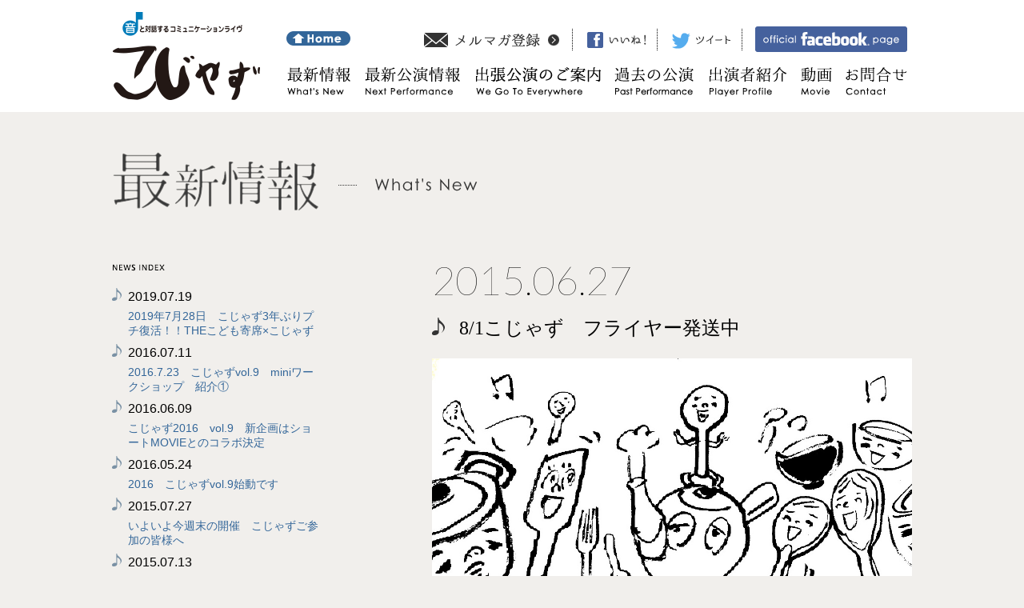

--- FILE ---
content_type: text/html; charset=UTF-8
request_url: http://kojazz.jp/news/506
body_size: 6926
content:
<!DOCTYPE html PUBLIC "-//W3C//DTD XHTML 1.0 Transitional//EN" "http://www.w3.org/TR/xhtml1/DTD/xhtml1-transitional.dtd">
<html xmlns:fb="http://ogp.me/ns/fb#">
<head>

<meta name="viewport" content="width=device-width,initial-scale=1.0,minimum-scale=1.0,maximum-scale=1.0,user-scalable=0" />
<meta http-equiv="Content-Type" content="text/html;charset=UTF-8">
<!-- site info -->
<title>子供向けジャズ JAZZ公演【こじゃず】8/1こじゃず　フライヤー発送中  </title>
<link rel="icon" href="http://kojazz.jp/wp-content/themes/kojazz_ori/images/favicon.ico" type="image/x-icon">
<link rel="shortcut icon" href="http://kojazz.jp/wp-content/themes/kojazz_ori/images/favicon.ico" type="image/x-icon">
<link rel="stylesheet" href="http://kojazz.jp/wp-content/themes/kojazz_ori/style.css">
<meta name="description" content="子供向けジャズ／JAZZ公演「こじゃず」のサイト。" />
<meta name="keywords" content="こじゃず, 子ども, ジャズ, 公演, 音楽, ライブ, 子ども向け, マゼル・ジャパン, 築地, ブディストホール" />
<!-- SNS OGP -->
<meta property="og:title" content="子供向けジャズ JAZZ公演【こじゃず】 | Official Website" />
<meta property="og:type" content="website" />
<meta property="og:url" content="http://www.kojazz.jp/" />
<meta property="og:site_name" content="子供向けジャズ JAZZ公演【こじゃず】| Official Website" />
<meta property="og:description" content="こじゃず, 子ども, ジャズ, 公演, 音楽, ライブ, 子ども向け, マゼル・ジャパン, 築地, ブディストホール" />
<meta property="og:image" content="http://kojazz.jp/wp-content/themes/kojazz_ori/images/header_logo.gif" />
<meta property="mixi:image" content="http://kojazz.jp/wp-content/themes/kojazz_ori/images/header_logo.gif" />
<meta property="og:locale" content="ja_JP" />
<link rel="canonical" href="" />
<!-- css & favicon & js -->
<link href='http://fonts.googleapis.com/css?family=Lato:100' rel='stylesheet' type='text/css'>
<link rel="stylesheet" href="http://kojazz.jp/wp-content/themes/kojazz_ori/style.css" media="screen">
<link rel="shortcut icon" href="http://kojazz.jp/wp-content/themes/kojazz_ori/images/favicon.ico">
		<script type="text/javascript">
			window._wpemojiSettings = {"baseUrl":"http:\/\/s.w.org\/images\/core\/emoji\/72x72\/","ext":".png","source":{"concatemoji":"http:\/\/kojazz.jp\/wp-includes\/js\/wp-emoji-release.min.js?ver=4.2.3"}};
			!function(a,b,c){function d(a){var c=b.createElement("canvas"),d=c.getContext&&c.getContext("2d");return d&&d.fillText?(d.textBaseline="top",d.font="600 32px Arial","flag"===a?(d.fillText(String.fromCharCode(55356,56812,55356,56807),0,0),c.toDataURL().length>3e3):(d.fillText(String.fromCharCode(55357,56835),0,0),0!==d.getImageData(16,16,1,1).data[0])):!1}function e(a){var c=b.createElement("script");c.src=a,c.type="text/javascript",b.getElementsByTagName("head")[0].appendChild(c)}var f,g;c.supports={simple:d("simple"),flag:d("flag")},c.DOMReady=!1,c.readyCallback=function(){c.DOMReady=!0},c.supports.simple&&c.supports.flag||(g=function(){c.readyCallback()},b.addEventListener?(b.addEventListener("DOMContentLoaded",g,!1),a.addEventListener("load",g,!1)):(a.attachEvent("onload",g),b.attachEvent("onreadystatechange",function(){"complete"===b.readyState&&c.readyCallback()})),f=c.source||{},f.concatemoji?e(f.concatemoji):f.wpemoji&&f.twemoji&&(e(f.twemoji),e(f.wpemoji)))}(window,document,window._wpemojiSettings);
		</script>
		<style type="text/css">
img.wp-smiley,
img.emoji {
	display: inline !important;
	border: none !important;
	box-shadow: none !important;
	height: 1em !important;
	width: 1em !important;
	margin: 0 .07em !important;
	vertical-align: -0.1em !important;
	background: none !important;
	padding: 0 !important;
}
</style>
<link rel='stylesheet' id='easingslider-css'  href='http://kojazz.jp/wp-content/plugins/easing-slider/css/easingslider.min.css?ver=2.2.1.1' type='text/css' media='all' />
<script type='text/javascript' src='http://kojazz.jp/wp-includes/js/jquery/jquery.js?ver=1.11.2'></script>
<script type='text/javascript' src='http://kojazz.jp/wp-includes/js/jquery/jquery-migrate.min.js?ver=1.2.1'></script>
<script type='text/javascript' src='http://kojazz.jp/wp-content/themes/kojazz_ori/js/kojazz.js?ver=4.2.3'></script>
<script type='text/javascript' src='http://kojazz.jp/wp-content/plugins/easing-slider/js/jquery.easingslider.min.js?ver=2.2.1.1'></script>
<link rel='canonical' href='http://kojazz.jp/news/506' />
<script type="text/javascript">
jQuery(function(){
    var ldate = jQuery('#wp-calendar caption').html();
    var number = ldate.match(/\d{1,}/g);
    var year = number[0];
    var month = number[1];
    var separator = '  ';
    var before = '';
    var after = '';
    var month_table = {
        1: ' January',
        2: ' February',
        3: ' March',
        4: ' April',
        5: '　May',
        6: ' June',
        7: ' July',
        8: ' August',
        9: ' September',
       10: ' October',
       11: ' November',
       12: ' December'
    };
    month = month_table[month];
    jQuery('#wp-calendar caption').html(before + month + separator + year + after);
    jQuery('#wp-calendar th[title=月曜日]').html('M');
    jQuery('#wp-calendar th[title=火曜日]').html('T');
    jQuery('#wp-calendar th[title=水曜日]').html('W');
    jQuery('#wp-calendar th[title=木曜日]').html('T');
    jQuery('#wp-calendar th[title=金曜日]').html('F');
    jQuery('#wp-calendar th[title=土曜日]').html('S');
    jQuery('#wp-calendar th[title=日曜日]').html('S');

    var prev = jQuery('#prev a').attr('title');
    if (prev) {
        var match = prev.match(/.*年(\d+)月.*/);
        if (match) {
            prev = month_table[RegExp.$1];
            jQuery('#prev a').html('&laquo; '+ prev);
        }
    }
    var next = jQuery('#next a').attr('title');
    if (next) {
        match = next.match(/.*年(\d+)月.*/);
        if (match) {
            next = month_table[RegExp.$1];
            jQuery('#next a').html(next + ' &raquo;');
        }
    }

});
</script>

<script>
  (function(i,s,o,g,r,a,m){i['GoogleAnalyticsObject']=r;i[r]=i[r]||function(){
  (i[r].q=i[r].q||[]).push(arguments)},i[r].l=1*new Date();a=s.createElement(o),
  m=s.getElementsByTagName(o)[0];a.async=1;a.src=g;m.parentNode.insertBefore(a,m)
  })(window,document,'script','https://www.google-analytics.com/analytics.js','ga');

  ga('create', 'UA-97834987-2', 'auto');
  ga('send', 'pageview');

</script>

</head>

<body id="81%e3%81%93%e3%81%98%e3%82%83%e3%81%9a%e3%80%80%e3%83%95%e3%83%a9%e3%82%a4%e3%83%a4%e3%83%bc%e7%99%ba%e9%80%81%e4%b8%ad">
<div id="wrapper">
<div id="container">

<div id="headerArea">
<div id="header">

<h1><a href="http://kojazz.jp/"><img src="http://kojazz.jp/wp-content/themes/kojazz_ori/images/header_logo.gif" alt="音と対話するコミュニケーションライヴ　こじゃず" /></a></h1>
<div id="backTop"><a href="http://kojazz.jp/"><img src="http://kojazz.jp/wp-content/themes/kojazz_ori/images/back_top.gif" alt="Home" class="over"/></a></div>

<div id="snsWaku">
<ul id="snsArea">
<li id="mailmagaB"><a href="http://kojazz.jp/contact/form1"><img src="http://kojazz.jp/wp-content/themes/kojazz_ori/images/mailmaga_b.gif" class="over" alt="メルマガ登録" /></a></li>
<li id="likeB"><a href="http://www.facebook.com/sharer.php?u=http://mazel-japan.co.jp/childeye/jazz/" onclick="window.open(this.href, '', 'width=660,height=480,scrollbars=no,status=no,toolbar=no,location=no,menubar=no,resizable=yes'); return false;"><img src="http://kojazz.jp/wp-content/themes/kojazz_ori/images/like_b.gif" class="over" alt="いいね！" /></a></li>
<li id="tweetB"><a href="http://twitter.com/share?http://mazel-japan.co.jp/childeye/jazz/" onclick="window.open(this.href, '', 'width=660,height=480,scrollbars=no,status=no,toolbar=no,location=no,menubar=no,resizable=yes'); return false;"><img src="http://kojazz.jp/wp-content/themes/kojazz_ori/images/tweet_b.gif" class="over" alt="ツイート" /></a></li>
<li id="fbLinkB"><a href="https://www.facebook.com/jazzkko" target="_blank"><img src="http://kojazz.jp/wp-content/themes/kojazz_ori/images/fb_link_b.gif" class="over" alt="official Face book" /></a></li>
<!-- snsArea --></ul>
<!-- snsWaku --></div>

<div id="mainNavWaku">
<ul id="mainNav">
<li id="nav01"><a href="http://kojazz.jp/news"><img src="http://kojazz.jp/wp-content/themes/kojazz_ori/images/nav01_off.gif" alt="最新情報" /></a></li>
<li id="nav02"><a href="http://kojazz.jp/nextp"><img src="http://kojazz.jp/wp-content/themes/kojazz_ori/images/nav02_off.gif" alt="最新公演情報" /></a></li>
<li id="nav03"><a href="http://kojazz.jp/everywhere"><img src="http://kojazz.jp/wp-content/themes/kojazz_ori/images/nav03_off.gif" alt="出張公演のご案内" /></a></li>
<li id="nav04"><a href="http://kojazz.jp/playlist"><img src="http://kojazz.jp/wp-content/themes/kojazz_ori/images/nav04_off.gif" alt="過去の公演" /></a></li>
<li id="nav05"><a href="http://kojazz.jp/player"><img src="http://kojazz.jp/wp-content/themes/kojazz_ori/images/nav05_off.gif" alt="出演者の紹介" /></a></li>
<li id="nav06"><a href="http://kojazz.jp/movie"><img src="http://kojazz.jp/wp-content/themes/kojazz_ori/images/nav06_off.gif" alt="動画" /></a></li>
<li id="nav07"><a href="http://kojazz.jp/contact"><img src="http://kojazz.jp/wp-content/themes/kojazz_ori/images/nav07_off.gif" alt="お問合せ" /></a></li>
<!-- mainNav --></ul>
<!-- mainNavWaku --></div>

<!-- header --></div>

<!-- headerArea --></div>


<div id="spHeader">
<div id="spTit"><h1>こじゃず</h1></div>

<div id="spMenuB"><img src="http://kojazz.jp/wp-content/themes/kojazz_ori/images/smph/menu_icon.gif" alt="最新情報" width="35" height="40" /></div>
<div id="spMenu">
<ul>
<li><a href="http://kojazz.jp/">Home</a></li>
<li><a href="http://kojazz.jp/news">最新情報</a></li>
<li><a href="http://kojazz.jp/nextp">最新公演情報</a></li>
<li><a href="http://kojazz.jp/everywhere">出張公演のご案内</a></li>
<li><a href="http://kojazz.jp/playlist">過去の公演</a></li>
<li><a href="http://kojazz.jp/player">出演者の紹介</a></li>
<li><a href="http://kojazz.jp/movie">動画</a></li>
<li><a href="http://kojazz.jp/contact">お問合せ</a></li>
<li id="mailmagaLink"><a href="http://kojazz.jp/contact/form1"><img src="http://kojazz.jp/wp-content/themes/kojazz_ori/images/smph/mailmaga_b.gif" class="over" alt="メルマガ登録" width="320" /></a></li>
<li id="spSnsArea">
<div id="spLikeB"><a href="http://www.facebook.com/sharer.php?u=http://mazel-japan.co.jp/childeye/jazz/" onclick="window.open(this.href, '', 'width=660,height=480,scrollbars=no,status=no,toolbar=no,location=no,menubar=no,resizable=yes'); return false;"><img src="http://kojazz.jp/wp-content/themes/kojazz_ori/images/smph/like_b.gif" width="160" class="over" alt="いいね！" /></a></div>
<div id="spTweetB"><a href="http://twitter.com/share?http://mazel-japan.co.jp/childeye/jazz/" onclick="window.open(this.href, '', 'width=660,height=480,scrollbars=no,status=no,toolbar=no,location=no,menubar=no,resizable=yes'); return false;"><img src="http://kojazz.jp/wp-content/themes/kojazz_ori/images/smph/tweet_b.gif" width="160" class="over" alt="ツイート" /></a></div>
<!-- spSnsArea --></li>
<li id="spFbLinkB"><a href="https://www.facebook.com/jazzkko" target="_blank"><img src="http://kojazz.jp/wp-content/themes/kojazz_ori/images/smph/fb_link_b.gif" class="over" alt="official Face book" width="320" /></a></li>
</ul>
</div>

<!-- spHeader --></div>




<div id="contentsArea">

<h2 id="newsTit"><p>最新情報-What's New-</p></h2>

<div id="newsMainArea">
<ul>

<li>
<h3 class="newsday">2015.06.27</h3>
<h4 class="newsMidashi">8/1こじゃず　フライヤー発送中</h4>
<div class="newsTxt"><p><img class="myclass" src="http://kojazz.jp/wp-content/uploads/2015/07/20150627_1493711.jpg" alt="20150627_1493711" /></p>
<p><span style="color: #339966">※チャンキー松本作／紙芝居「夏の日のこじゃもじくんより」</span></p>
<p>&nbsp;</p>
<p>こじゃずまであと１ヶ月あまり。<br />
今週になってようやく出来上がったチラシを<br />
都内各所に送付中。</p>
<p>&nbsp;</p>
<p>こじゃずのチラシ、欲しいという方！<br />
10部より発送しますので、遠慮なくお申し出くださいませ。</p>
<p>&nbsp;</p>
<p>昨日、今日と、<br />
チャンキー松本さんから紙芝居のラフが<br />
上がってきました。</p>
<p>&nbsp;</p>
<p>チャンキーさんといい、<br />
奥様のいぬんこさんといい、<br />
どうしてこんなに曲線が素敵なのか。<br />
本当に惹きつけられるタッチなのです。</p>
<p>&nbsp;</p>
<p>出来上がりが楽しみ～。</p>
<p>&nbsp;</p>
<p>この紙芝居、こじゃず後半の部の幕開けで<br />
披露されます。もちろん、紙芝居を朗読してくれるのは<br />
チャンキー松本！</p>
<p>&nbsp;</p>
<p>お楽しみに。</p>
<p>&nbsp;</p>
<p><span style="color: #ff0000"><strong>8月１日開催の「音と対話するコミュニケーションライブ　こじゃず」は<br />
7月1日まで、親子でワンコイン500円も安くなる先行予約受付中です。<br />
お申し込みは</strong></span><strong><a href="http://kojazz.jp/contact/form2">メールフォーム</a></strong><span style="color: #ff0000"><strong>から</strong></span></p>
</div>
<div class="category">カテゴリ：スタッフ裏話</div>
<div class="details"><a href="http://kojazz.jp/news/506#respond">comments(0)</a>　|　<a href="http://kojazz.jp/news/506#trackback" title="trackback">Trackbacks (0)</a>　|　by こじゃずスタッフTamu</div>
</li>
</ul>



<div id="commentWaku">

						<div id="respond" class="comment-respond">
				<h3 id="reply-title" class="comment-reply-title">Comments Form <small><a rel="nofollow" id="cancel-comment-reply-link" href="/news/506#respond" style="display:none;">コメントをキャンセル</a></small></h3>
									<form action="http://kojazz.jp/wp-comments-post.php" method="post" id="commentform" class="comment-form">
																			<p class="comment-notes"><span id="email-notes">メールアドレスが公開されることはありません。</span> <span class="required">*</span> が付いている欄は必須項目です</p>							<p class="comment-form-author"><label for="author">名前 <span class="required">*</span></label> <input id="author" name="author" type="text" value="" size="30" aria-required='true' required='required' /></p>
<p class="comment-form-email"><label for="email">メールアドレス <span class="required">*</span></label> <input id="email" name="email" type="text" value="" size="30" aria-describedby="email-notes" aria-required='true' required='required' /></p>
												<p class="comment-form-comment"><label for="comment">コメント</label> <textarea id="comment" name="comment" cols="45" rows="8" aria-describedby="form-allowed-tags" aria-required="true" required="required"></textarea></p>						
						<p class="form-submit"><input name="submit" type="submit" id="submit" class="submit" value="コメント送信" /> <input type='hidden' name='comment_post_ID' value='506' id='comment_post_ID' />
<input type='hidden' name='comment_parent' id='comment_parent' value='0' />
</p>					</form>
							</div><!-- #respond -->
			







<div id="trackbackArea">
<h3 id="trackback">この記事のトラックバック用URL</h3>
<input class="trackback_field" type="text" readonly onfocus="this.select();" value="http://kojazz.jp/news/506/trackback">
<!-- trackbackArea--></div>

</div>





<!-- newsMainArea--></div>


<div id="sidebar">

<div id="newsIndexArea">
<h5 id="newsIndexTit"><p>News Index</p></h5>
<dl>
<dt> 2019.07.19</dt>
<dd><a href="http://kojazz.jp/news/713" title="2019年7月28日　こじゃず3年ぶりプチ復活！！THEこども寄席×こじゃず">2019年7月28日　こじゃず3年ぶりプチ復活！！THEこども寄席×こじゃず</a></dd>
<dt> 2016.07.11</dt>
<dd><a href="http://kojazz.jp/news/681" title="2016.7.23　こじゃずvol.9　miniワークショップ　紹介①">2016.7.23　こじゃずvol.9　miniワークショップ　紹介①</a></dd>
<dt> 2016.06.09</dt>
<dd><a href="http://kojazz.jp/news/675" title="こじゃず2016　vol.9　新企画はショートMOVIEとのコラボ決定">こじゃず2016　vol.9　新企画はショートMOVIEとのコラボ決定</a></dd>
<dt> 2016.05.24</dt>
<dd><a href="http://kojazz.jp/news/670" title="2016　こじゃずvol.9始動です">2016　こじゃずvol.9始動です</a></dd>
<dt> 2015.07.27</dt>
<dd><a href="http://kojazz.jp/news/625" title="いよいよ今週末の開催　こじゃずご参加の皆様へ">いよいよ今週末の開催　こじゃずご参加の皆様へ</a></dd>
<dt> 2015.07.13</dt>
<dd><a href="http://kojazz.jp/news/512" title="8/1こじゃず　公演前ワークショップについて">8/1こじゃず　公演前ワークショップについて</a></dd>
<dt> 2015.06.27</dt>
<dd><a href="http://kojazz.jp/news/506" title="8/1こじゃず　フライヤー発送中">8/1こじゃず　フライヤー発送中</a></dd>
<dt> 2015.06.20</dt>
<dd><a href="http://kojazz.jp/news/502" title="8/1こじゃず　こじゃもじ音頭・解説版はこちら">8/1こじゃず　こじゃもじ音頭・解説版はこちら</a></dd>
<dt> 2015.06.20</dt>
<dd><a href="http://kojazz.jp/news/499" title="８/１こじゃず　こじゃもじ音頭、公開です！">８/１こじゃず　こじゃもじ音頭、公開です！</a></dd>
<dt> 2015.06.17</dt>
<dd><a href="http://kojazz.jp/news/496" title="8/1こじゃず　こじゃもじ音頭完成！">8/1こじゃず　こじゃもじ音頭完成！</a></dd>
</dl>
<!--newsIndexArea--></div>

<div id="calendarArea">
<h5 id="calendarTit"><p>News Index</p></h5>
<table id="wp-calendar">
	<caption>2026年1月</caption>
	<thead>
	<tr>
		<th scope="col" title="日曜日">日</th>
		<th scope="col" title="月曜日">月</th>
		<th scope="col" title="火曜日">火</th>
		<th scope="col" title="水曜日">水</th>
		<th scope="col" title="木曜日">木</th>
		<th scope="col" title="金曜日">金</th>
		<th scope="col" title="土曜日">土</th>
	</tr>
	</thead>

	<tfoot>
	<tr>
		<td colspan="3" id="prev"><a href="http://kojazz.jp/news/date/2019/07">&laquo; 7月</a></td>
		<td class="pad">&nbsp;</td>
		<td colspan="3" id="next" class="pad">&nbsp;</td>
	</tr>
	</tfoot>

	<tbody>
	<tr>
		<td colspan="4" class="pad">&nbsp;</td><td>1</td><td>2</td><td>3</td>
	</tr>
	<tr>
		<td>4</td><td>5</td><td>6</td><td>7</td><td>8</td><td>9</td><td>10</td>
	</tr>
	<tr>
		<td>11</td><td>12</td><td>13</td><td>14</td><td>15</td><td>16</td><td>17</td>
	</tr>
	<tr>
		<td>18</td><td>19</td><td id="today">20</td><td>21</td><td>22</td><td>23</td><td>24</td>
	</tr>
	<tr>
		<td>25</td><td>26</td><td>27</td><td>28</td><td>29</td><td>30</td><td>31</td>
	</tr>
	</tbody>
	</table><!--calendarArea--></div>

<div id="categoryArea">
<h5 id="categoryTit"><p>News Index</p></h5>



	<li class="cat-item cat-item-9"><a href="http://kojazz.jp/news/category/category2" >スタッフ裏話</a> (6)
</li>
	<li class="cat-item cat-item-11"><a href="http://kojazz.jp/news/category/category4" >予約情報</a> (18)
</li>
	<li class="cat-item cat-item-8"><a href="http://kojazz.jp/news/category/category1" >公演情報</a> (22)
</li>
	<li class="cat-item cat-item-10"><a href="http://kojazz.jp/news/category/category3" >出演者情報</a> (1)
</li>
	<li class="cat-item cat-item-1"><a href="http://kojazz.jp/news/category/other" >未分類</a> (10)
</li>
<!--categoryArea--></div>

<!-- sidebar --></div>



<!--contentsArea--></div>
<!--container--></div>
<div id="footer"><div id="copyright"><p>企画・制作・運営　株式会社マゼルジャパン</p></div></div>
<!--wrapper--></div>

</body>
</html>

<!-- Performance optimized by W3 Total Cache. Learn more: http://www.w3-edge.com/wordpress-plugins/

Page Caching using disk: enhanced
Database Caching 1/20 queries in 0.015 seconds using disk
Object Caching 668/727 objects using disk

 Served from: kojazz.jp @ 2026-01-20 16:36:43 by W3 Total Cache -->

--- FILE ---
content_type: text/css
request_url: http://kojazz.jp/wp-content/themes/kojazz_ori/style.css
body_size: 16727
content:
@charset "utf-8";
/*
Theme Name: kojazz_ori
Theme URI: https://wordpress.org/themes/kojazz_ori/
Author: childeye WordPress team
*/

/*******************************************************************

  ・基本設定

*******************************************************************/
*{
    margin:0;
    padding:0;
}
/* リセット
--------------------------------------*/
body, div, td, p, ul, ol, dl, dd, img, form, h1, h2, h3, h4, h5 {
margin: 0;
padding: 0;
border: none;
font-style: normal;
text-align: left;
}
/* 基本
--------------------------------------*/
*{
	outline: none;
}
html{
	width: 100%;
	height: 100%;
	margin: 0;
	padding: 0;
	overflow-y:scroll;
}
img {
	-ms-interpolation-mode: bicubic;
    behavior: expression(IEPNGFIX.fix(this));
	margin: 0px;
	border: none;
}
a{
	color: #336699;
	text-decoration: none;
}
a:hover{
	color: #499aeb;
	text-decoration: none;
}

html{
    height:100%;
	min-width:1040px;
}
body{
	height: 100%;
	width: 100%;
	min-width:1040px;
	font-size: 16px;
	line-height: 1.8em;
	background: #f1efec;
	margin: 0;
	padding: 0;
	font-size:14px;
	font-family:"ヒラギノ角ゴ Pro W3", "Hiragino Kaku Gothic Pro", "メイリオ", Meiryo, Osaka, "ＭＳ Ｐゴシック", "MS PGothic", sans-serif;
	color:#000000;
	border: none;
	-webkit-text-size-adjust: 100%;

}
table {
border-collapse: collapse;
font-size: inherit;
font: 100%;
}

h1, h2, h3, h4, h5 {
font:100% "ＭＳ Ｐゴシック", "Lucida Grande", "Lucida Sans Unicode", "Lucida Sans", "Hiragino Kaku Gothic Pro", "Meiryo", arial, helvetica, clean, sans-serif;
*font:x-small;
font-weight:bold;
}

th, td {
	border-collapse: collapse;
	text-indent: 1em;
}
th  {
	padding: 2px 0;
	text-align: left;
}
td  {
	padding: 2px 0;
	text-align: left;
}

ul, ol { list-style-type: none; }

img { vertical-align: bottom; }


/* リンク色
--------------------------------------*/
a:link {
text-decoration:none;
color:#336699;
}

a:visited {
text-decoration:none;
color:#336699;
}

a:hover {
text-decoration:none;
color:#4c92d9;
}

a:active {
text-decoration:none;
color:#4c92d9;
}

/* 回り込み
--------------------------------------*/
.floatright {
display: block;
float: right;
}

.floatleft {
display: block;
float: left;
}

/* 回り込み解除
--------------------------------------*/
.clearfix:after {
content:".";
display:block;
height:0;
clear:both;
visibility:hidden;
}

.clearfix { display:inline-block; }

/*\*/
* html .clearfix { height:1%; }

.clearfix { display:block; }

/**/

/* ボールド
--------------------------------------*/
.txtbold { font-weight: bold; }

/* 行揃え
--------------------------------------*/
.alignleft { text-align: left; }

.alignright { text-align: right; }

.aligncenter { text-align: center; }
#qLpercentage{
	font: 10px 'Electrolize', sans-serif;
}
div#box{
	height: 100%;
	width: 100%;
	min-width: 999px;
	z-index: 100;
	overflow: hidden;
	position: fixed;
	display: none;
	*display : none; /* IE7 and below */
	background: #ededec;
}

/*******************************************************************

  ・mCustomScrollbar

*******************************************************************/
/* basic scrollbar styling */
/* vertical scrollbar */
.mCSB_container{
	width:auto;
	margin-right:30px;
	overflow:hidden;
}
.mCSB_container.mCS_no_scrollbar{
	margin-right:0;
}
.mCS_disabled .mCSB_container.mCS_no_scrollbar,
.mCS_destroyed .mCSB_container.mCS_no_scrollbar{
	margin-right:30px;
}
.mCustomScrollBox .mCSB_scrollTools{
	width:16px;
	height:100%;
	top:0;
	right:0;
}
.mCSB_scrollTools .mCSB_draggerContainer{
	height:100%;
	-webkit-box-sizing:border-box;
	-moz-box-sizing:border-box;
	box-sizing:border-box;
}
.mCSB_scrollTools .mCSB_buttonUp+.mCSB_draggerContainer{
	padding-bottom:40px;
}
.mCSB_scrollTools .mCSB_draggerRail{
	width:5px;
	height:100%;
	margin:0 auto;
	-webkit-border-radius:10px;
	-moz-border-radius:10px;
	border-radius:10px;
}
.mCSB_scrollTools .mCSB_dragger{
	cursor:pointer;
	width:100%;
	height:30px;
}
.mCSB_scrollTools .mCSB_dragger .mCSB_dragger_bar{
	width:5px;
	height:100%;
	margin:0 auto;
	-webkit-border-radius:10px;
	-moz-border-radius:10px;
	border-radius:10px;
	text-align:center;
}
/* horizontal scrollbar */
.mCSB_horizontal .mCSB_container{
	height:auto;
	margin-right:0;
	margin-bottom:30px;
	overflow:hidden;
}
.mCSB_horizontal .mCSB_container.mCS_no_scrollbar{
	margin-bottom:0;
}
.mCS_disabled .mCSB_horizontal .mCSB_container.mCS_no_scrollbar,
.mCS_destroyed .mCSB_horizontal .mCSB_container.mCS_no_scrollbar{
	margin-right:0;
	margin-bottom:30px;
}
.mCSB_horizontal.mCustomScrollBox .mCSB_scrollTools{
	width:100%;
	height:16px;
	top:auto;
	right:auto;
	bottom:0;
	left:0;
	overflow:hidden;
}
.mCSB_horizontal .mCSB_scrollTools .mCSB_draggerContainer{
	height:100%;
	width:auto;
	-webkit-box-sizing:border-box;
	-moz-box-sizing:border-box;
	box-sizing:border-box;
	overflow:hidden;
}
.mCSB_horizontal .mCSB_scrollTools .mCSB_buttonLeft+.mCSB_draggerContainer{
	padding-bottom:0;
	padding-right:20px;
}
.mCSB_horizontal .mCSB_scrollTools .mCSB_draggerRail{
	width:100%;
	height:2px;
	margin:7px 0;
	-webkit-border-radius:10px;
	-moz-border-radius:10px;
	border-radius:10px;
}
.mCSB_horizontal .mCSB_scrollTools .mCSB_dragger{
	width:30px;
	height:100%;
}
.mCSB_horizontal .mCSB_scrollTools .mCSB_dragger .mCSB_dragger_bar{
	width:100%;
	height:4px;
	margin:6px auto;
	-webkit-border-radius:10px;
	-moz-border-radius:10px;
	border-radius:10px;
}
.mCSB_horizontal .mCSB_scrollTools .mCSB_buttonLeft,
.mCSB_horizontal .mCSB_scrollTools .mCSB_buttonRight{
	width:20px;
	height:100%;
	overflow:hidden;
	margin:0 auto;
	cursor:pointer;
	float:left;
}
.mCSB_horizontal .mCSB_scrollTools .mCSB_buttonRight{
	right:0;
	bottom:auto;
	margin-left:-40px;
	margin-top:-16px;
	float:right;
}

/* default scrollbar colors and backgrounds */
.mCustomScrollBox .mCSB_scrollTools{
	opacity:0.75;
}
.mCustomScrollBox:hover .mCSB_scrollTools{
	opacity:1;
}
.mCSB_scrollTools .mCSB_draggerRail{
	background:#ced5dd; /* rgba fallback */
	filter:"alpha(opacity=15)"; -ms-filter:"alpha(opacity=15)"; /* old ie */
}
.mCSB_scrollTools .mCSB_dragger .mCSB_dragger_bar{
	background:#6786b0; /* rgba fallback */
	filter:"alpha(opacity=50)"; -ms-filter:"alpha(opacity=50)"; /* old ie */
}
.mCSB_scrollTools .mCSB_dragger:hover .mCSB_dragger_bar{
	filter:"alpha(opacity=75)"; -ms-filter:"alpha(opacity=75)"; /* old ie */
}
.mCSB_scrollTools .mCSB_dragger:active .mCSB_dragger_bar,
.mCSB_scrollTools .mCSB_dragger.mCSB_dragger_onDrag .mCSB_dragger_bar{
	filter:"alpha(opacity=90)"; -ms-filter:"alpha(opacity=90)"; /* old ie */
}

.mCSB_scrollTools .mCSB_buttonUp{
	background-position:0 0;
	/* 
	sprites locations are 0 0/-16px 0/-32px 0/-48px 0 (light) and -80px 0/-96px 0/-112px 0/-128px 0 (dark) 
	*/
}
/*******************************************************************

  ・共通

*******************************************************************/
#wrapper {
     width: 100%;
     position: relative;
     height:auto !important; /*IE6対策*/
     height: 100%; /*IE6対策*/
     min-height: 100%;
	 min-width:1040px;
}
#container {
	min-width:1040px;
	padding-bottom:30px;/*フッターの高さと同じ*/
}
#headerArea {
	width:100%;
	height:125px;
	min-width:1040px;
	padding:15px 0 0 0;
	margin:0;
	background-color:#FFFFFF;
}
#header {
	width:1000px;
	margin:0 auto;	
	padding:0 20px;
	position:relative;
}
#header h1{
	width:186px;
	height:110px;
}
#header #backTop{
	width:80px;
	height:18px;
	position:absolute;
	top:24px;
	left:238px;
}
#spHeader {
	display:none;
	position: relative;
	
}
#snsWaku {
	width:604px;
	height:32px;
	position:absolute;
	top:18px;
	left:410px;
}
#snsArea {
	width:100%;
	height:100%;
	position:relative;
}
#snsArea li ,#mainNav li{
	position:absolute;
}
#mailmagaB {
	width:186px;
	height:30px;
	left:0;
	top:1px;
}
#likeB {
	width:106px;
	height:30px;
	left:186px;
	top:1px;
}
#tweetB {
	width:106px;
	height:30px;
	left:292px;
	top:1px;
}
#fbLinkB {
	width:190px;
	height:32px;
	left:414px;
	top:0px;
}
#mainNavWaku {
	width:790px;
	height:60px;
	position:absolute;
	top:66px;
	left:230px;
}
#mainNavWaku #mainNav{
	position:relative;
}
#mainNavWaku li{
	height:60px;
	position:absolute;
	top:0px;
}
#mainNavWaku #nav01 {
	left:0;
}
#mainNavWaku #nav02 {
	left:97px;
}
#mainNavWaku #nav03 {
	left:235px;
}
#mainNavWaku #nav04 {
	left:409px;
}
#mainNavWaku #nav05 {
	left:527px;
}
#mainNavWaku #nav06 {
	left:642px;
}
#mainNavWaku #nav07 {
	left:698px;
}
#footer {
	width:100%;
	height:30px;
	min-width:1040px;
	background:#333333;
	position:absolute;
	bottom:0;
}
#footer #copyright {
	width:254px;
	height:30px;
	margin:0 auto;
	background:url(images/copyright.gif) center top repeat-x;
}
#footer #copyright p{
	display:none;
}
#contentsArea {
	width:1000px;
	padding:40px 20px 100px 20px;
	margin:0 auto;
	position:relative;
	overflow:hidden;
	zoom:1;
}
#contentsArea h2 {
	width:1000px;
	height:90px;
	padding:0;
	margin:0 0 50px 0;
}
#contentsArea h2 p {
	display:none;
}

/*******************************************************************

  ・TOP

*******************************************************************/
#topContent {
	width:100%;
	min-width:1040px;
}
#topContent .brPoint{
	display:block;
}
/* 1.スライドショー */
#topContent #slideArea {
	width:100%;
	height:560px;
	min-width:1040px;
	display:block;
	background:url(images/top/slide_back.jpg) center top repeat-x;
}
#topContent #slideWaku {
	width:100%;
	height:520px;
	min-width:1040px;
	padding:40px 0 0 0;
	display:block;
	background:url(images/top/slide_back_img.jpg) center top no-repeat;
}
#topContent #slideWakuL {
	width:1000px;
	height:460px;
	padding:0 20px;
	margin:0 auto;
	display:block;
}
#topContent #spSlideArea {
	display:none;
}

/* 2.こじゃずとは？ */
#topContent #aboutArea {
	width:100%;
	height:320px;
	min-width:1040px;
	padding:40px 0;
	background-color:#f9f7f5;
	border-bottom:1px dotted #CCC;
}
#topContent #aboutTxt {
	width:1000px;
	height:320px;
	padding:290px 20px 0 20px;
	margin:0 auto;
	background:url(images/top/top_about_kojazz.gif) center top no-repeat;
}
#topContent #aboutKojazzMidashi ,#topContent #aboutTxt p {
	display:none;
}
#topContent #aboutB {
	width:362px;
	height:18px;
	margin:0 auto;
	display:block;
}
#topContent #aboutSmphB {
	display:none;
}
/* 3.今年の公演情報 */
#topContent #nextPlayArea{
	width:100%;
	height:320px;
	min-width:1040px;
	padding:50px 0;
	border-bottom:1px dotted #CCC;
}
#topContent #nextPlayArea h2{
	display:none;
}
#topContent #nextPlayWaku{
	width:920px;
	height:320px;
	padding:0 20px 0 100px;
	margin:0 auto;
	overflow:hidden;
	position:relative;
	zoom:1;
	background:url(images/top/top_next_midashi.gif) left top no-repeat;
}
#topContent #nextPrayPhoto {
	width:210px;
	height:320px;
	margin:0 0 0 0;
	float:left;
	background:url(images/top/top_next_photo_back.gif) left top no-repeat;
}
#topContent #nextPrayPhoto img{
	width:200px;
	height:300px;
	padding:10px 0 10px 10px
}
#topContent #nextPrayTxt {
	width:670px;
	height:320px;
	padding:20px 20px 0 10px;
	float:right;
	font-size:15px;
	line-height:22px;
	background:url(images/top/top_next_txt_back.gif) left top no-repeat;
}
#topContent #nextPlayArea h3{
	padding:12px 0 20px 0;
	font-size:22px;
	line-height:30px;
	font-family:"ＭＳ Ｐ明朝", "MS PMincho", "ヒラギノ明朝 Pro W3", "Hiragino Mincho Pro", serif;
	font-weight:normal;
	color:#336699;
	text-align:left;
}
#topContent #nextBArea {
	margin:30px 0 0 0;
}
#topContent #nextBArea img {
	margin:0 10px 0 0;
}

/* 4.インフォメーション */
#topContent #informationArea {
	width:100%;
	height:400px;
	min-width:1040px;
	padding:50px 0; 
	background-color:#f9f7f5;
	
}
#topContent #informationWaku{
	width:1000px;
	height:400px;
	padding:10px 20px;
	margin:0 auto;
	overflow:hidden;
	position:relative;
	zoom:1;
	background:url(images/top/top_information_back.gif) center top no-repeat;
}
#topContent #newsArea {
	width:600px;
	height:360px;
	margin:0 20px 0 10px;
	font-size:14px;
	line-height:18px;
	float:left;
}
#topContent #newsWaku {
	width:505px;
	height:300px;
	padding:20px 15px 20px 80px;
	overflow:hidden;
	background:url(images/top/top_news_midashi.gif) left top no-repeat #f1efec;
	
}
#topContent #newsArea h2 {
	display:none;
}
#topContent #newsFirst {
	width:478px;
	height:184px;
	padding:0 0 11px 0;
	border-bottom:1px dotted #CCC;
}
#topContent #newsFirst h3 {
	width:478px;
	padding:0 0 0 26px;
	margin:0 0 18px 0;
	line-height:16px;
	background:url(images/top/top_news_icon.gif) left top no-repeat;
}
#topContent #newsFirstTxt {
	width:260px;
	height:150px;
	float:left;
	overflow:hidden;
}
#topContent #thumbBox {
	width:200px;
	height:150px;
	margin:0 auto;
	float:right;
}
#topContent #newsB {
	width:115px;
	height:16px;
	margin:20px auto 0 auto;
}
#topContent #newsList {
	width:478px;
	margin:12px 0 0 0;
}
#topContent #newsList h3 {
	padding:0 0 8px 26px;
	font-weight:normal;
	line-height:16px;
	background:url(images/top/top_news_icon.gif) left top no-repeat;
}
/* 4.動画 */
#topContent #movieArea {
	width:360px;
	height:380px;
	float:left;
}
#topContent #movieWaku {
	width:360px;
	height:280px;
	padding:70px 0 0 0;
	background:url(images/top/top_movie_back.gif) left top no-repeat;
}
#topContent #movieArea #pcMovie {
	display:block;
}
#topContent #movieArea h2{
	display:none;
}
#topContent #movieArea h3{
	margin:10px 0 0 0;
	font-size:15px;
	color:#336699;
	text-align:center;
}
#topContent #movieArea #spMovie {
	display:none;
}

/* 4.過去公演の様子 */
#topContent #playListArea {
	width:1000px;
	height:466px;
	padding:52px 20px;
	margin:0 auto;
}
#topContent #playListMidashi {
	width:370px;
	height:30px;
	margin:0 auto;
	background:url(images/top/top_playlist_midashi.gif) center top no-repeat;
}
#topContent #playListMidashi p {
	display:none;
}
#topContent #playListMidashi p {
	display:none;
}
#topContent #playListWaku {
	width:1000px;
	height:310px;
	padding:10px;
	margin:50px auto 40px auto;
	overflow:hidden;
	position:relative;
	zoom:0;
	background:url(images/top/top_playlist_back.gif) center top no-repeat;
}
#topContent #playListWaku li {
	width:230px;
	height:310px;
	margin:0 10px;
	float:left;
}
#topContent .playListTxt {
	width:230px;
	margin:14px 0 0 0;
	font-size:15px;
	text-align:center;
	font-weight:bold;
}
#topContent .playListTxt  span {
	font-size:13px;
	line-height:1.4em;
	font-weight:normal;
}
#playListB {
	width:115px;
	height:16px;
	margin:0 auto;
}
/* 4.バナーエリア */
#topContent #bnrArea {
	width:100%;
	height:75px;
	padding:50px 0;
	margin:0;
	background-color:#f9f7f5;
}
#topContent #bnrWaku {
	width:540px;
	height:75px;
	padding:0 0 0 20px;
	margin:0 auto;
}
#topContent #bnrWaku img {
	width:240px;
	height:75px;
	padding:0;
	margin:0 20px 0 0;
}


/*******************************************************************

  ・最新情報

*******************************************************************/
/* news main */
#contentsArea #newsTit {
	background:url(images/news/tit_news.gif) no-repeat left top;
}
#contentsArea #newsMainArea {
	width: 600px;
	padding:0;
	margin:0;
	float: right;
	line-height: 1.6em;
}
#contentsArea #newsMainArea li{
	padding:0 0 90px 0;
}
#contentsArea #newsMainArea .newsday {
	font-family: 'Lato', sans-serif;
	font-size: 50px;
	padding: 0 0 16px 0;
	
	margin:0 0 0 0;
	font-weight:500;
}
#contentsArea #newsMainArea .newsMidashi {
	font-size: 24px;
	line-height: 1.2em;
	padding: 0 0 24px 34px;
	font-family:"ＭＳ Ｐ明朝", "MS PMincho", "ヒラギノ明朝 Pro W3", "Hiragino Mincho Pro", serif;
	font-weight:500;
	background:url(images/news/news_midashi_icon.gif) no-repeat left top;
}
#contentsArea #newsMainArea .newsTxt {
	padding:0 0 20px 0;
	margin:0 0 14px 0;
	border-bottom:dotted 1px #666666;
}
#contentsArea #newsMainArea .newsTxt p {
	margin:0 0 20px 0;
}
#contentsArea #newsMainArea .newsTxt h1 {
	font-size:18px;
	line-height:1.2em;
}
#contentsArea #newsMainArea .newsTxt .myclass{
	max-width:600px;
	height:auto;
	width:auto;
	margin:0 0 20px 0;
}
#contentsArea #newsMainArea .details {
}

/*・Comment */
#contentsArea #newsMainArea #commentWaku {
	width:518px;
	margin:50px 0 0 0;
	padding:0 40px 40px 40px;
	background:#f9f7f5;
	border:1px solid #CCC;
	border-radius:6px;
    -webkit-border-radius:6px;
    -moz-border-radius:6px;
	background:#f9f7f5;
	font-size: 14px;
	line-height: 1.4em;
}
#contentsArea #newsMainArea #respond {
	width:600px;
}
#contentsArea #newsMainArea #commentWaku h3 {
	font-size: 20px;
	line-height: 1.2em;
	padding: 40px 0 10px 0;
	font-family:"ＭＳ Ｐ明朝", "MS PMincho", "ヒラギノ明朝 Pro W3", "Hiragino Mincho Pro", serif;
	font-weight:500;
	color:#336699;
}
#contentsArea #newsMainArea #commentWaku .commets-list {
	font-size: 14px;
	line-height: 1.4em;
	padding: 0;
}
#contentsArea #newsMainArea #commentWaku li {
	padding:20px 0 20px 0;
	margin: 0;
	border-bottom:1px dotted #CCC;
	
}
#contentsArea #newsMainArea #commentWaku .comment-lists-wrap h3 {
	padding:40px 0 0 0;
}
#contentsArea #newsMainArea #commentWaku .comment-lists-wrap ol {
    list-style-position: inside;
}
#contentsArea #newsMainArea #commentWaku .comment-lists-wrap ol li{
     overflow: hidden;
}
#contentsArea #newsMainArea #commentWaku .comment-lists-wrap ol .comment {
}
#contentsArea #newsMainArea #commentWaku .comment-lists-wrap ol .children { 
     margin-left: 10%;/* 返信コメントの部分 */
}
#contentsArea #newsMainArea #commentWaku .reply{
     display:none;/* 返信ボタン */
}
#contentsArea #newsMainArea #commentWaku .reply a {
     color:#626262;
     display: block;
}

#contentsArea #newsMainArea #commentWaku .comment-author{
     width:15%;
     float: left;
     overflow: hidden;/* アバター */
}

#contentsArea #newsMainArea #commentWaku .comment-author img{
	display:none;
}

#contentsArea #newsMainArea #commentWaku span.says{
     display: none;/* コメント投稿者の「より」を非表示 */
}

#contentsArea #newsMainArea #commentWaku .comment-body{
     clear: both;
     margin-top: 2%;
     overflow: hidden;  
	   
}

#contentsArea #newsMainArea #commentWaku .comment-body p{
	/* 文章部分 */
     overflow: hidden;
     padding:10px 0 0 0;
     margin: 0!important;
}

#contentsArea #newsMainArea #commentWaku .fn {
	/* コメント投稿者の名前の部分（デフォルトではイタリックになってる部分） */
     display: block;
     font-style: normal;
     clear: both;
     text-align: left;
     color: #999;
	 font-size:12px;
}
#contentsArea #newsMainArea #commentWaku .comment-meta{
	/* コメント投稿日 */
     text-align: right;
     color: #999;
	 font-size:12px;
}
#contentsArea #newsMainArea #commentWaku .comment-meta a{
     color: #999;
	 font-size:12px;
}

#contentsArea #newsMainArea #commentWaku #respond{
	width:518px;
}
#contentsArea #newsMainArea #commentWaku #respond .comment-notes {
	margin:0 0 10px 0;
}
#contentsArea #newsMainArea #commentWaku #respond #email-notes {
	font-size:12px;
	line-height:20px;
}
#contentsArea #newsMainArea #commentWaku #respond label {
	font-size:14px;
	width:200px;
	color:#336699;
}
#contentsArea #newsMainArea #commentWaku #respond input {
	font-size:14px;
	width:400px;
	color:#336699;
}
#contentsArea #newsMainArea #commentWaku #comments-thread .comment-id,
#contentsArea #newsMainArea #commentWaku #comments-thread .form-allowed-tags{
	display:none;
}
 
#contentsArea #newsMainArea #commentWaku #comments-thread .comment-author{
	font-weight:bold;
}
 
#contentsArea #newsMainArea #commentWaku #comments-thread img.avatar {
	float:right;
	margin-right:0;
	margin-left:10px;
}
 
#contentsArea #newsMainArea #commentWaku #commentform {
	padding: 0 0 40px 0;
	border-bottom:1px dotted #CCC;
}

#contentsArea #newsMainArea #commentWaku #commentform label{
	display:block;
}
 
#contentsArea #newsMainArea #commentWaku #commentform input{
	height:30px;
	width:300px;
	margin-bottom:10px;
}
 
#contentsArea #newsMainArea #commentWaku #commentform input,
#contentsArea #newsMainArea #commentWaku #commentform textarea{
  background-color:#fff;
  border:1px solid #aaa;
}

#contentsArea #newsMainArea #commentWaku #commentform textarea {
	width:400px;
	margin:0 0 20px 0;
}
#contentsArea #newsMainArea #commentWaku #commentform .form-submi {
	width:100px;
	height:40px;
	margin:50px 0 0 0;
	font-size:16px;
	color:#fff;
	background:#336699;
	border:none;
}
#contentsArea #newsMainArea #commentWaku .trackback_field {
	width:400px;
	height:30px;
	padding:0 0 0 10px;
}

/*・Sidebar */

#contentSideArea {
	position: relative;
	height: auto;
	width: 260px;
	margin: 0;
	padding: 0;
	display:block;
}
#sidebar {
	width: 260px;
	float: left;
	margin: 0;
	padding:10px 0 0 0;
	font-size: 14px;
	line-height: 18px;
	display:block;
}
#sidebar h5 {
	width:260px;
	height:10px;
	margin:0 0 20px 0;
}
#sidebar h5 p {
	display:none;
}
#sidebar #newsIndexArea {
	padding:0 0 20px 0;
	margin:0 0 30px 0;
	border-bottom:dotted 1px #666666;
}
#sidebar #newsIndexTit {
	background:url(images/news/news_index_midashi.gif) no-repeat left top;
}
#newsIndexArea dt {
	font-size: 16px;
	line-height: 22px;
	padding: 0 0 4px 20px;
	font-weight:100;
	background:url(images/news/news_index_icon.gif) no-repeat left top;
}
#newsIndexArea dd {
	padding: 0 0 8px 20px;
	line-height:18px;
}
#sidebar #calendarArea {
	padding:0 0 24px 0;
	margin:0 0 30px 0;
	border-bottom:dotted 1px #666666;
}
#sidebar #calendarTit {
	background:url(images/news/calender_midashi.gif) no-repeat left top;
	padding:0 0 0 0;
}
#calendarArea #wp-calendar {
	width:240px;
	font-size:14px;
	position:relative;
}
#calendarArea  #wp-calendar caption {
	width:240px;
	position:absolute;
	text-align:center;
	bottom:0;
	color:#336699;
	
}
#calendarArea  #wp-calendar caption,
#calendarArea  #wp-calendar td,
#calendarArea  #wp-calendar th {
	text-align: center;
}
#calendarArea  #wp-calendar td a:link{
	text-decoration:underline; 
	text-decoration-style: solid;
	text-decoration-color:cdd2d9;
	color:#336699;
}
#calendarArea  #wp-calendar th {
	height:30px;
	font-weight:normal;
	color:#666666;
}
#calendarArea  #wp-calendar tr {
	width:35px;
	height:24px;
}
#calendarArea #wp-calendar th:nth-child(1) {
	color:#cc3333;
}
#calendarArea #wp-calendar th:nth-child(7) {
	color:#3366cc;
}
#calendarArea  #wp-calendar tfoot {
	width:240px;
	margin:0 auto;
	position:relative;
}
#calendarArea  #wp-calendar  #prev{
	text-align: left;
	margin:4px 0 0 0;
	position:absolute;
	left:0;
}
#calendarArea  #wp-calendar #next{
	text-align: center;
	margin:4px 0 0 0;
	text-decoration:none;
	position:absolute;
	right:0;
}
#calendarArea  #wp-calendar #next a:link, #calendarArea  #wp-calendar #prev a:link {
	text-decoration:none;
}
#categoryArea {
	padding:0 0 24px 0;
}
#sidebar #categoryTit {
	background:url(images/news/category_midashi.gif) no-repeat left top;
}
#categoryArea li {
	list-style:none;
	line-height: 22px;
	padding: 0 0 4px 22px;
	background:url(images/news/news_index_icon.gif) no-repeat left top;
	color:#336699;
}

/* ページ送り */
.pagination {
	clear: both;
	padding: 20px 0;
	position: relative;
	font-size: 14px;
	line-height: 14px;
}
.pagination span, .pagination a {
	display: block;
	float: left;
	width: auto;
	margin: 2px 2px 2px 0;
	padding: 5px 9px 5px 9px;
	background-color: #fff;
	color: #000;
	text-decoration: none;
}
.pagination a {
	border: 1px solid #ccc;
}
.pagination a:hover{
	background-color: #f1efec;
	border: 1px solid #ccc;
	color: #000;
}
.pagination .current{
	padding: 5px 9px 5px 9px;
	background-color: #f1efec;
	border: 1px solid #ccc;
	color: #000;
}


/*******************************************************************

  ・最新公演情報

*******************************************************************/
#contentsArea #nextTit {
	background:url(images/next/tit_next.gif) no-repeat left top;
}
#contentsArea #nextMainArea {
	width:1000px;
	padding:0 20px;
	overflow:hidden;
	position:relative;
	zoom:0;
}
#contentsArea #nextImgArea {
	width:280px;
	padding:0 20px;
	float:left;
}
#contentsArea #nextImgArea #nextLink {
	width:280px;
	margin:30px 0;
	float:left;
	display:block;
}
#contentsArea #nextImgArea #nextLinkSp {
	display:none;
}
#contentsArea #nextTxtArea {
	width:650px;
	font-size:16px;
	float:right;
}
#contentsArea #nextTxtArea .brPoint {
	display:block;
}
#contentsArea #nextTxtArea p {
	padding:0 0 28px 0;
	line-height:26px;
}
#contentsArea #nextTxtArea .nextTxt1 {
	line-height:22px;
}
#contentsArea #nextTxtArea i {
	font-size:12px;
	font-style:normal;
	line-height:16px;
}
#contentsArea #nextTxtArea h3 {
	font-family:"ＭＳ Ｐ明朝", "MS PMincho", "ヒラギノ明朝 Pro W3", "Hiragino Mincho Pro", serif;
	font-size:24px;
	font-weight:normal;
	line-height:30px;
	color:#336699;
	padding:0 0 28px 0;	
	font-weight: 500;
	*font-weight: 800;
	font-weight: 800\9;
}
#contentsArea #nextTxtArea #pcMidashi{
	display:block;
}
#contentsArea #nextTxtArea #spMidashi{
	display:none;
}
#contentsArea #nextShosai dl {
	width:558px;
	line-height:22px;
	margin:0;
	padding: 0 0 0 0;
}
#contentsArea #nextShosai  {
	width:558px;
	margin:40px 0 0 0;
	padding:40px;
	background:#f9f7f5;
	border:solid 1px #dedada;
	border-radius:8px;
    -webkit-border-radius: 8px;
    -moz-border-radius: 8px;
}
#contentsArea #nextShosai dt {
	width:90px;
	font-size:14px;
	color:#336699;
}
#contentsArea #nextShosai dd {
	width:468px;
	margin:-22px 0 0 0;
	padding: 0 0 14px 90px;
	line-height:22px;
}
#contentsArea #nextShosai dd p {
	margin:0;
	padding: 10px 0;
}
#contentsArea #nextShosai i {
	font-size:12px;
	font-style:normal;
	line-height:16px;
}

/*******************************************************************

  ・出張公演のご案内

*******************************************************************/
#everywhereMainArea {
	width:100%;
	padding:40px 0 100px 0;
	margin:0 auto;
	font-size:16px;
	line-height:24px;	
}
#everywhereMainArea #everywhereTit {
	width:1000px;
	height:90px;
	padding:0;
	margin:0 auto 50px auto;
	background:url(images/everywhere/tit_everywhere.gif) no-repeat left top;
}
#everywhereMainArea #everywhereTit p {
	display:none;
}
#everywhereMainArea #everywhereTxtWaku1{
	width:100%;
	margin:0 auto;
}
#everywhereMainArea #everywhereTxt1 {
	width:980px;
	height:340px;
	margin:0 auto 60px auto;
	padding:0;
	background:url(images/everywhere/main_img.jpg) no-repeat right bottom;
}
#everywhereMainArea #everywhereTxt1 p {
	display:none;
}
#everywhereMainArea #everywhereTxt1 h3 {
	width:980px;
	height:32px;
	margin:0 0 50px 0;
	background:url(images/everywhere/main_midashi.gif) no-repeat center top;
}
#everywhereMainArea #everywhereTxt1 #everywhereMainTxt1 {
	width:580px;
	height:260px;
	background:url(images/everywhere/txt1.gif) no-repeat left top;
}
#everywhereMainArea #everywhereMainPhoto{
	display:none;
}
#everywhereMainArea #everywhereTxtWaku2 {
	width:100%;
	background-color:#f9f7f5;
}
#everywhereMainArea #everywhereTxt2 {
	width:710px;
	height:200px;
	margin:0 auto;
	padding:60px 0 0 270px;
	background:url(images/everywhere/yosan_midashi.gif) no-repeat left top;
	border-bottom:1px dotted #CCC;
}
#everywhereMainArea #everywhereTxt2 h3 {
	display:none;
}
#everywhereMainArea #everywhereTxtWaku3 {
	width:100%;
	background-color:#f9f7f5;
}
#everywhereMainArea #everywhereTxt3 {
	width:710px;
	height:200px;
	margin:0 auto;
	padding:60px 0 0 270px;
	background:url(images/everywhere/sodan_midashi.gif) no-repeat left top;
}
#everywhereMainArea #everywhereTxt3 h3 {
	display:none;
}
#everywhereMainArea #everywhereTxtWaku4 {
	width:100%;
	height:440px;
	background-color:#f9f7f5;
	position:relative;
	overflow:hidden;
	zoom:1;
}
#everywhereMainArea #everywhereTxtWaku4 #everywhereRiyo {
	width:890px;
	height:auto;
	margin:0 auto;
	padding:40px 50px 40px 40px;
	font-size:18px;
	line-height:18px;
	color:#f9f7f5;
	background:#6699cc url(images/everywhere/riyo_area_back.gif) no-repeat right bottom;
	border-radius:6px;
    -webkit-border-radius:6px;
    -moz-border-radius:6px;
}
#everywhereMainArea #everywhereRiyo h3 {
	width:284px;
	height:300px;
	float:left;
	background:url(images/everywhere/riyo_midashi.gif) no-repeat left center;
}
#everywhereMainArea #everywhereRiyo h3 p {
	display:none;
}
#everywhereMainArea #everywhereTxtWaku4 #everywhereRiyo #riyoTxt{
	padding:0 0 10px 0 ;
	line-height:24px;
}
#everywhereMainArea #everywhereTxtWaku4 #everywhereRiyo #riyoTxt p{
	margin:0 0 8px 0 ;
	padding:0 0 0 0;
	background:url(images/everywhere/riyo_icon.gif) no-repeat 260px top;
}
#everywhereMainArea #everywhereTxtWaku5 {
	width:878px;
	height:238px;
	margin:60px auto 0 auto;
	padding:40px 50px 50px 50px;
	font-size:18px;
	line-height:30px;
	border:1px solid #CCC;
	border-radius:6px;
    -webkit-border-radius:6px;
    -moz-border-radius:6px;
	background:#f9f7f5;
}
#everywhereMainArea #everywhereTxtWaku5 h3 {
	width:770px;
	height:50px;
	margin:0 auto 30px auto;	
	background:url(images/everywhere/mail_tit.gif) no-repeat left center;
}
#everywhereMainArea #everywhereTxtWaku5 h3 p {
	display:none;
}
#everywhereMainArea #everywhereTxtWaku5 #everywhereMail{
	width:758px;
	padding:0 0 0 120px;
	background:url(images/everywhere/mail_back.gif) no-repeat left top #f9f7f5;
}
#everywhereMainArea #everywhereTxtWaku5 #mailLink {
	width:270px;
	height:40px;
	margin:30px auto 0 auto;
	display:block;
}
#everywhereMainArea #everywhereTxtWaku5 #mailLinkSmph {
	display:none;
}
/*******************************************************************

  ・過去の公演

*******************************************************************/
/*list*/
#contentsPlaylistArea {
	width:1040px;
	padding:40px 0 100px 0;
	margin:0 auto;
}
#contentsPlaylistArea h2 {
	width:1000px;
	height:90px;
	padding:0 0;
	margin:0 20px 50px 20px;
}
#contentsPlaylistArea h2 p {
	display:none;
}
#contentsPlaylistArea #playlistTit {
	background:url(images/past/tit_past.gif) no-repeat left top;
}
#contentsPlaylistArea #playlistArea {
	width:1040px;
	padding:0;
	margin:0 auto;
}
#contentsPlaylistArea #playlistWaku {
	width:1010px;
	padding:0 0 0 30px;
	overflow:hidden;
	position:relative;
	zoom:1;	
	background:url(images/past/list_back.gif) repeat-y left top;
}
#contentsPlaylistArea .playlistBox {
	width:230px;
	height:310px;
	padding:10px 10px 10px 0;
	margin:0 10px 40px 0;
	float:left;
	background-image:url(images/past/list_waku.gif);
	background-position:left top;
	background-repeat:no-repeat;
}
#contentsPlaylistArea .lastBox {
	width:230px;
	height:310px;
	padding:10px 10px 10px 0;
	margin:0 10px 40px 0;
	float:left;
	background-image:url(images/past/list_waku_right.gif);
	background-position:left top;
	background-repeat:no-repeat;
}
#contentsPlaylistArea .playlistBox .playListTxt {
	width:100%;
	height:60px;
	padding:10px 0;
	margin:0;
	font-size:12px;
	line-height:16px;
	text-align:center;
}
#contentsPlaylistArea .playlistBox .playListTxt .playListMidashi{
	font-size:15px;
	line-height:24px;
	text-align:center;
}

/*past*/
#contentsArea #playlistTit {
	background:url(images/past/tit_past.gif) no-repeat left top;
}
#contentsArea #pastArea {
	display:block;
	width:590px;
	float: right;
	line-height:22px;
	margin:0;
	padding: 0 10px 0 0;
}
#contentsArea #pastArea h3 {
	font-size:24px;
	line-height:32px;
	color:#336699;
	padding:0 0 26px 0;
	border-bottom:1px dotted #666666;
}
#contentsArea #pastArea h3 p {
	color:#000000;
	line-height:30px;
	font-weight:normal;
	padding:6px 0 0 0;
}

#contentsArea #pastDetail dl {
	width:558px;
	line-height:22px;
	margin:0;
	padding: 0 0 0 0;
}
#contentsArea #pastDetail  {
	width:508px;
	margin:28px 0 0 0;
	padding:40px 40px 26px 40px;
	background:#f9f7f5;
	border:solid 1px #dedada;
	border-radius:8px;
    -webkit-border-radius: 8px;
    -moz-border-radius: 8px;
}
#contentsArea #pastDetail dt {
	width:90px;
	font-size:14px;
	color:#336699;
}
#contentsArea #pastDetail dd {
	width:468px;
	margin:-22px 0 0 0;
	padding: 0 0 14px 90px;
	line-height:22px;
}
#contentsArea .pastTxtWaku {
	padding:60px 0;
	font-size:15px;
	line-height:22px;
	border-bottom:1px dotted #666666;
}
#contentsArea .last {
	padding:60px 0;
	font-size:15px;
	line-height:22px;
	border-bottom:none;
}
#contentsArea .pastPhoto {
	width:590px;
	height:390px;
	margin:0 0 20px 0;
	background:#CCC;
}
#contentsArea .pastPhotoTate {
	height:590px;
	width:390px;
	margin:0 auto 20px auto;
	background:#CCC;
}
#contentsArea .pastTxtMidashi {
	height:auto;
	padding:0 0 14px 32px;
	font-size:22px;
	font-weight:normal;
	line-height:30px;
	color:#336699;
	background:url(images/past/past_icon.gif) left top no-repeat;
}

#pastIndexArea {
	width: 330px;
	float: left;
	margin: 0;
	padding:0 10px 0 10px;
	font-size: 14px;
	line-height: 18px;
}
#pastIndexArea #pastIndexList{
	width: 330px;
	margin: 0;
	padding:0;
	font-size: 12px;
	line-height: 16px;
}
#pastIndexArea #pastIndexList li{
	width: 264px;
	height:60px;
	margin: 0 0 10px 0;
	padding:4px 60px 4px 4px;
	font-size: 12px;
	line-height: 16px;
	position:relative;
	overflow:hidden;
	zoom:0;
	border:#f1efec 1px solid;
	border-radius:3px;
    -webkit-border-radius:3px;
    -moz-border-radius:3px;	
}
#pastIndexArea #pastIndexList h3{
	margin: 0;
	padding:2px 0 0 0;
	color:#336699;
	font-size: 15px;
	line-height: 24px;
}
#pastIndexArea #pastIndexList p {
		position:absolute;
		left:74px;
		top:26px;
}
#pastIndexArea #pastIndexList p a {
	color:#000;
	text-decoration: none;
}
#pastIndexArea #pastIndexList p a:hover {
	color:#000;
		text-decoration: none;
}
#pastIndexArea #pastIndexList h3 a {
	display:block;
	position:absolute;
	left:72px;
	top:2px;
	height:100%;
	width:100%;
	overflow:hidden;
	text-decoration: none;
}
#pastIndexArea #pastIndexList h3 a:hover {
	color:#336699;
}
#pastIndexArea #pastIndexList li:hover{
	background:#f9f7f5 url(images/past/past_index_icon.gif) right top no-repeat;
	border:#dedada 1px solid;
	border-radius:3px;
    -webkit-border-radius:3px;
    -moz-border-radius:3px;	
	}
#pastIndexArea #pastIndexList .pastIndexPhoto {
	width:60px;
	height:60px;
	margin:0 10px 0 0;
	float:left;
	background-color:#CCC;
	
}
#pastIndexArea #pastIndexList .thisPage{
	background:#f9f7f5 url(images/past/past_index_icon.gif) right top no-repeat;
	border:#dedada 1px solid;
	border-radius:3px;
    -webkit-border-radius:3px;
    -moz-border-radius:3px;	
}

/*******************************************************************

  ・出演者紹介

*******************************************************************/
#contentsArea #playerTit {
	background:url(images/player/tit_player.gif) no-repeat left top;
}
#contentsArea #playerMainArea {
	width:1000px;
	padding:0 20px;
	margin:0 auto;
}
#contentsArea #playerAbout {
	width:1000px;
	height:160px;
	margin:0 auto 80px auto;
	background:url(images/player/player_about.gif) center top no-repeat;
}
#contentsArea #playerAbout p {
	display:none;
}
#contentsArea #playerList {
	width:980px;
	margin:0 auto;
}
#contentsArea #playerList li {
	width:980px;
	margin:0 0 80px 0;
	position:relative;
	overflow:hidden;
	zoom:1;
}
#contentsArea #playerList .playerPhoto {
	width:280px;
	height:360px;
	float:left;
}
#contentsArea #playerList .playerTxt {
	width:640px;
	font-size:16px;
	float:right;
}
#contentsArea .playerName {
	width:640px;
	height:100px;
	font-size:24px;
	color:#336699;
	border-bottom:dotted 1px #999999;
}
#contentsArea .playerName em {
	font-size:14px;
	font-style:normal;
	font-weight:bold;
	display:none;
}
#contentsArea .playerName h3 {
	font-style:normal;
	font-weight:100;
	line-height:34px;
	padding:0 0 4px 0;
	display:none;
}
#contentsArea .playerName strong {
	font-size:36px;
	font-weight:bold;
	display:none;
}
#contentsArea .playerName span {
	color:#000000;
	font-weight:100;
	display:none;
}
#contentsArea #playerName01 {
	background:url(images/player/player_name1.gif) left top no-repeat;
}
#contentsArea #playerName02 {
	background:url(images/player/player_name2.gif) left top no-repeat;
}
#contentsArea #playerName03 {
	background:url(images/player/player_name3.gif) left top no-repeat;
}
#contentsArea #playerName04 {
	background:url(images/player/player_name4.gif) left top no-repeat;
}
#contentsArea #playerName05 {
	background:url(images/player/player_name5.gif) left top no-repeat;
}
#contentsArea #playerName06 {
	background:url(images/player/player_name6.gif) left top no-repeat;
}
#contentsArea #playerName07 {
	background:url(images/player/player_name7.gif) left top no-repeat;
}
#contentsArea #playerName08 {
	background:url(images/player/player_name8.gif) left top no-repeat;
}
#contentsArea #playerName09 {
	background:url(images/player/player_name9.gif) left top no-repeat;
}
#contentsArea #playerName10 {
	background:url(images/player/player_name10.gif) left top no-repeat;
}
#contentsArea #playerName11 {
	background:url(images/player/player_name11.gif) left top no-repeat;
}

#contentsArea #playerList .playerTxt p {
	width:640px;
	padding:18px 0;
	line-height:26px;
}
/*******************************************************************

  ・動画

*******************************************************************/
#contentsArea #movieTit {
	background:url(images/movie/tit_movie.gif) no-repeat left top;
}

#movieMainArea{
	width:1000px;
	padding:0 20px;
	margin:0 auto;
}
#movieWaku{
	width:800px;
	padding:0 ;
	margin:0 auto;
	display:block;
}
#movieWaku li{
	width:800px;
	padding:0 ;
	margin:0 auto 70px auto;
}
#movieWaku h3{
	width:800px;
	margin:0 0 16px 0;
	font-size:24px;
	font-weight:normal;
	line-height:32px;
	color:#336699;
	text-align:center;
}
#movieMainArea .prArea{
	display:none;
}
/*******************************************************************

  ・お問合せ

*******************************************************************/
#contentsArea #contactTit {
	background:url(images/contact/tit_contact.gif) no-repeat left top;
}
#contentsArea #contactMainArea {
	width:1000px;
	padding:280px 20px 0 20px;
	margin:0 auto;
	background:url(images/contact/contact_txt.gif) no-repeat center top;
	
}
#contentsArea #contactMainArea #contactBArea{
	width:630px;
	height:160px;
	padding:0 0 0 30px;
	margin:0 auto;
}
#contentsArea #contactMainArea #contactBArea li { 
	width:290px;
	height:60px;
	margin:0 20px 20px 0;
	padding:0;
	float:left;
}
#contentsArea #contactFormWaku {
	width:1000px;
	padding:0 20px;
	margin:0 auto;
	
}
#contentsArea #contactMainArea p , #contentsArea #contactFormArea h3 p{
	display:none;
}
#contentsArea #contactFormArea {
	width:798px;
	padding:40px;
	margin:0 auto;
	background-color:#f9f7f5;
	border: solid #dedada 1px;
	border-radius:8px;
    -webkit-border-radius: 8px;
    -moz-border-radius: 8px;
}
#contentsArea #contactFormArea h3 {
	width:200px;
	height:24px;
	margin:0 auto 42px auto;
}
#contentsArea #contactFormArea #contactFormMidashi01 {
	background:url(images/contact/form_midashi01.gif) center top no-repeat;
}
#contentsArea #contactFormArea #contactFormMidashi02 {
	background:url(images/contact/form_midashi02.gif) center top no-repeat;
}
#contentsArea #contactFormArea #contactFormMidashi03 {
	background:url(images/contact/form_midashi03.gif) center top no-repeat;
}
#contentsArea #contactFormArea #contactFormMidashi04 {
	background:url(images/contact/form_midashi04.gif) center top no-repeat;
}
#contentsArea #contactFormArea .contactformTxt {
	margin:0 0 0 0;
	font-size:16px;
	line-height:1.6em;
}
#contentsArea #contactFormArea .contactformTxt span{
	font-size:14px;
	line-height:18px;
}
#contentsArea #contactFormArea #contentForm {
	width:100%;
	max-width:770px;
	margin:-20px auto 0 auto; 
}
#contentsArea #contactFormArea #contentForm #trust-form{
	width:100%;
}
#contentsArea #contactFormArea #contentForm #trust-form table,
#contentsArea #contactFormArea #contentForm #trust-form td,
#contentsArea #contactFormArea #contentForm #trust-form th,
#contentsArea #contactFormArea #contentForm #trust-form tr{
	border:none;
	line-height:28px;
}
#contentsArea #contactFormArea #contentForm #trust-form tr{
	width:100%;
	padding:0;
	margin:0 0 16px 0;
}
#contentsArea #contactFormArea #contentForm #trust-form .subject{
	width:280px;
	text-align:right;
	color:#336699;
	font-size:16px;
	line-height:28px;
	padding:0;
	margin:0;
}
#contentsArea #contactFormArea #contentForm #trust-form .submessage{
	width:280px;
	text-align:right;
	color:#336699;
	font-size:16px;
	line-height:28px;
	padding:0;
	margin:0;
}
#contentsArea #contactFormArea #contentForm #trust-form .require{
	color:#336699;
	line-height:28px;
	padding:0;
	margin:0;
}
#contentsArea #contactFormArea #contentForm #trust-form th{
	width:280px;
	padding:0;
	margin:0;
	text-align:left;
}
#contentsArea #contactFormArea #contentForm #trust-form td{
	width:470px;
	text-align:right;
	padding:0 0 16px 0;
	margin:0;
}

#contentsArea #contactFormArea #contentForm #trust-form ul {
	width:470px;
	height:30px;
	position:relative;
	overflow:hidden;
	zom:1;
}
#contentsArea #contactFormArea #contentForm #trust-form ul li{
	display: inline;
    list-style: none;
	width:70px;
	height:30px;
	float:left
}
#contentsArea #contactFormArea #contentForm #trust-form input{
	height:28px;
	width:450px;
	line-height:28px;
}

#contentsArea #contactFormArea #contentForm #trust-form textarea{
	height:134px;
	width:450px;
	line-height:28px;
}
#contentsArea #contactFormArea .contentForm #trust-form li input{
	width:100px;
	display: inline;
    list-style: none;
    padding-right:10px;
}

#contentsArea #contactFormArea .contentForm #trust-form li label {
	width:100px;
    padding-right: 20px;
}
#contentsArea #contactFormArea #contentForm #trust-form .radio-inline {
	width:20px;
}
#contentsArea #contactFormArea #contentForm #trust-form p{
	width:150px;
	height:40px;
	
}
#contentsArea #contactFormArea #contentForm #trust-form .submit-container input{
	width:150px;
	height:40px;
	margin:0 0 10px 304px;
	font-size:16px;
	color:#fff;
	background:#336699;
	border:none;
}
#contentsArea #contactFormArea #contentForm #trust-form .submit-container input:hover{
	width:148px;
	height:38px;
	margin:0 0 10px 304px;
	font-size:16px;
	color:#336699;
	background:#fff;
	border:solid 1px #336699;
}



@media screen and (max-width: 719px) {

/*******************************************************************

  ・共通

*******************************************************************/
html{
    height:100%;
	min-width:320px;
}
body{
	height: 100%;
	width: 100%;
	max-width:719px;
	 min-width:320px;
	font-size: 16px;
	line-height: 1.8em;
	background: #f1efec;
	margin: 0;
	padding: 0;
	font-size:14px;
	font-family:"ヒラギノ角ゴ Pro W3", "Hiragino Kaku Gothic Pro", "メイリオ", Meiryo, Osaka, "ＭＳ Ｐゴシック", "MS PGothic", sans-serif;
	color:#000000;
	border: none;
	-webkit-text-size-adjust: 100%;

}
#wrapper {
     width: 100%;
     position: relative;
     height:auto !important; /*IE6対策*/
     height: 100%; /*IE6対策*/
     min-height: 100%;
	 min-width:320px;
	max-width:719px;
}
#container {
	width:100%;
	max-width:719px;
	min-width:320px;
	padding-bottom:30px;/*フッターの高さと同じ*/
}

#contentsArea {
	width:100%;
	padding:0 0 80px 0;
	margin:0 auto;
	position:relative;
	overflow:hidden;
	zoom:1;
}
#contentsArea h2 {
	width:100%;
	height:69px;
	padding:0;
	margin:0;
	background-color:#FFF;
	border-bottom:#dedada 1px dotted;
	border-top:#dedada 1px dotted;
}
/* ヘッダーきりかえ
--------------------------------------*/
#headerArea{
	display:none;
}
#spHeader {
	width:100%;
	height: 60px;
	max-width:719px;
	display:block;
	position:relative;
	background-color:#FFF;
	z-index:10;
}
#spHeader #spTit {
	width:100%;
	height: 60px;
	max-width:719px;
	background:url(images/smph/header_logo.gif) center top no-repeat;
	background-size:95px 60px;
}
#spHeader #spTit h1 {
	display:none;
}
#spHeader #spMenuB {
	width:35px;
	height:40px;
	position:absolute;
	right:10px;
	top:14px;
}
#spHeader #spMenu {
	width:100%;
	margin:0;
}
#spHeader #spMenu ul {
	width:100%;
	background-color:#f9f7f5;
	font-size:16px;
	margin-top:1px;
}
#spHeader #spMenu li {
	width:100%;
	height:49px;
	line-height:49px;
	text-align:center;
	border-bottom:#dedada 1px dotted;
	position:relative;
}
#spHeader #spMenu li a {
    position:absolute;
    top:0;
    left:0;
    width:100%;
    height:100%;
}
#spHeader #spMenu #spSnsArea{
	width:100%;
	position:relative;
	overflow:hidden;
	zoom:1;
	border-bottom:#dedada 1px dotted;
	position:relative;
}
#spHeader #spMenu #spSnsArea  #spLikeB {
	width:49%;
	height:49px;
	float:left;
	border-bottom:none;
	border-right:#dedada 1px dotted;
	position:relative;
	text-align:center;
}
#spHeader #spMenu #spSnsArea  #spLikeB a{
    position:absolute;
    top:0;
    left:0;
    width:100%;
    height:100%;
}
#spHeader #spMenu #spSnsArea  #spTweetB {
	width:49%;
	height:49px;
	float:right;
	position:relative;
	text-align:center;
}
#spHeader #spMenu #spSnsArea  #spTweetB a{
    position:absolute;
    top:0;
    left:0;
    width:100%;
    height:100%;
}
#spHeader #spMenu #mailmagaLink  {
	background:#336699;
    width:100%;
	height:49px;
}
#spHeader #spMenu #spFbLinkB  {
	border-bottom:#dedada 1px solid;
}

#footer {
	width:100%;
	height:30px;
	max-width:719px;
	min-width:320px;
	background:#333333;
	position:absolute;
	bottom:0;
}
#footer #copyright {
	width:254px;
	height:30px;
	margin:0 auto;
	background:url(images/copyright.gif) center top repeat-x;
}
#footer #copyright p{
	display:none;
}


/*******************************************************************

  ・TOP

*******************************************************************/
#topContent {
	width:100%;
	min-width:320px;
}
#topContent .brPoint{
	display:none;
}
/* スライドショー*/
#topContent #slideArea {
	display:none;
}
#topContent #spSlideArea {
	width:100%;
	display:block;
	padding:30px 0 40px 0;
	background:url(images/top/slide_back.jpg) center top repeat-x;

}
#topContent #spSlideArea #slideWakuS {
	padding:0 20px;
	margin:0 auto;
	display:block;
}

/* 2.こじゃずとは？ */
#topContent #aboutArea {
	height:auto;
	min-width:320px;
	padding:40px 0;
}
#topContent #aboutTxt {
	width:300px;
	height:auto;
	padding:40px 0 0 0;
	margin:0 auto;
	font-size:13px;
	line-height:1.6em;
	background:url(images/top/top_about_smph.gif) center top no-repeat;
	background-size:200px 20px
}
#topContent #aboutTxt p {
	display:block;
}
#topContent #aboutB {
	display:none
}
#topContent #aboutSmphB {
	display:block;
	width:150px;
	height:25px;
	margin:14px auto 0 auto;
}
#topContent #aboutSmphB img {
	width:100%;
	padding:0;
	margin:0;
}

/* 3.今年の公演情報 */
#topContent #nextPlayArea{
	width:100%;
	height:auto;
	min-width:300px;
	padding:40px 0;
	border-bottom:1px dotted #CCC;
	margin:0 auto;
}
#topContent #nextPlayArea h2{
	display:none;
}
#topContent #nextPlayWaku{
	width:300px;
	height:auto;
	padding:36px 0 0 0;
	margin:0 auto;
	overflow:inherit;
	background:url(images/top/top_next_midashi_smph.gif) center top no-repeat;
	background-size:200px 20px
}
#topContent #nextPrayPhoto {
	width:180px;
	height:300px;
	margin:0 auto;
	padding:0;
	float:none;
	background:none;
}
#topContent #nextPrayPhoto img{
	width:100%;
	padding:0;
	margin:0;
}
#topContent #nextPrayTxt {
	width:300px;
	height:auto;
	padding:20px 0 0 0;
	float:none;
	font-size:13px;
	line-height:1.6em;
	background:none;
}
#topContent #nextPrayTxt p {
	font-size:12px;
	line-height:1.4em;
}

#topContent #nextPlayArea h3{
	padding:10px 0 10px 0;
	font-size:18px;
	line-height:24px;
	font-family:"ＭＳ Ｐ明朝", "MS PMincho", "ヒラギノ明朝 Pro W3", "Hiragino Mincho Pro", serif;
}
#topContent #nextBArea {
	margin:30px auto 0 auto;
}
#topContent #nextBArea img {
	margin:0 10px 0 0;
}


/* 4.インフォメーション */
#topContent #informationArea {
	width:100%;
	height:auto;
	min-width:300px;
	padding:40px 0; 
	
}
#topContent #informationWaku{
	width:300px;
	height:auto;
	padding:0;
	margin:0 auto;
	overflow:inherit;
	position:relative;
	background:none;
}
#topContent #newsArea {
	width:300px;
	height:auto;
	margin:0 auto;
	font-size:12px;
	line-height:1.4em;
	float:none;
}
#topContent #newsWaku {
	width:265px;
	height:350px;
	padding:52px 15px 20px 20px;
	overflow:hidden;
	background:url(images/top/top_news_midashi_smph.gif) 8px 8px no-repeat #f1efec;
	background-size:100px 32px;
}
#topContent #newsArea h2 {
	display:none;
}
#topContent #newsFirst {
	width:auto;
	height:340px;
	padding:0 0 12px 0;
	border-bottom:1px dotted #CCC;
}
#topContent #newsFirst h3 {
	width:auto;
	padding:0 0 0 20px;
	margin:0;
	font-size:14px;
	line-height:18px;
	background:url(images/top/top_news_icon.gif) left top no-repeat;
}
#topContent #newsFirstTxt {
	width:auto;
	height:130px;
	padding:10px 0 8px 0;
	float:none;
	overflow:hidden;
}
#topContent #thumbBox {
	width:265px;
	height:200px;
	float:none;
}
#topContent #newsB {
	width:115px;
	height:16px;
	margin:20px auto 60px auto;
}
#topContent #newsList {
	width:auto;
	margin:18px 0 0 0;
	font-size:14px
}
#topContent #newsList h3 {
	padding:0 0 6px 22px;
	font-weight:normal;
	line-height:16px;
	background:url(images/top/top_news_icon.gif) left top no-repeat;
}
/* 4.動画 */
#topContent #movieArea {
	width:300px;
	height:auto;
	float:none;
	margin:0 auto;
}
#topContent #movieWaku {
	width:300px;
	height:167px;
	padding:0;
	background:none;
	display:block;
}

#topContent #movieArea #pcMovie {
	display:none;
}

#topContent #movieArea #spMovie {
	display:block;
	width:300px;
	height:167px;
	padding:0;
	margin:0 auto;
	background:none;
}
#topContent #movieArea h2{
	display:none;
}
#topContent #movieArea h3{
	margin:14px 0 0 0;
}

/* 4.過去公演の様子 */
#topContent #playListArea {
	width:100%;
	height:auto;
	padding:40px 0;
	margin:0 auto;
}
#topContent #playListMidashi {
	width:300px;
	height:20px;
	margin:0 auto;
	background:url(images/top/top_playlist_midashi_smph.gif) center top no-repeat;
	background-size:200px 20px
}
#topContent #playListWaku {
	width:310px;
	height:auto;
	padding:0 0 0 10px;
	margin:10px auto 10px auto;
	background:none;
	overflow:hidden;
	position:relative;
	zoom:0;
}

#topContent #playListWaku li {
	width:140px;
	height:230px;
	padding:10px 10px 0 0 ;
	margin:0 0 0 0;
	float:left;
}
#topContent #playListWaku li img {
	width:140px;
	height:140px;
	padding:0;
	margin:0;
	
}
#topContent .playListTxt {
	width:140px;
	margin:8px 0 0 0;
	font-size:14px;
	text-align:center;
	font-weight:bold;
}
#topContent .playListTxt span{
	font-size:12px;
}
#playListB {
	width:115px;
	height:16px;
	margin:0 auto;
}
/* 4.バナーエリア */
#topContent #bnrArea {
	width:100%;
	height:44px;
	padding:30px 0;
	margin:0;
	background-color:#f9f7f5;
}
#topContent #bnrWaku {
	width:306px;
	height:44px;
	padding:0 0 0 10px;
	margin:0 auto;
}
#topContent #bnrWaku img {
	width:142px;
	height:44px;
	padding:0;
	margin:0 6px 0 0;
}



/*******************************************************************

  ・最新情報

*******************************************************************/
/* news main */
#contentsArea #newsTit {
	background:url(images/news/tit_news_smph.gif) no-repeat center top #FFF;
	background-size:320px 69px;
}
#contentsArea #newsMainArea {
	width: 300px;
	padding:40px 10px;
	margin:0 auto;
	float: none;
	line-height: 1.6em;
}
#contentsArea #newsMainArea li{
	width:300px;
	margin:0 auto;
	padding:0 0 60px 0;
}
#contentsArea #newsMainArea .newsday {
	font-family: 'Lato', sans-serif;
	font-size: 50px;
	padding:0 ;
	margin:0;
	font-weight: normal;
	line-height:1.8em;
}
#contentsArea #newsMainArea .newsMidashi {
	font-size: 18px;
	line-height: 24px;
	padding: 0 0 20px 26px;
	font-weight: 500;
	*font-weight: 700;
	font-weight: 700\9;
	background:url(images/news/news_midashi_icon.gif) no-repeat left top;
}

#contentsArea #newsMainArea .newsTxt .myclass{
	max-width:300px;
	height:auto;
	width:auto;
}
/*・Comment */
#contentsArea #newsMainArea #commentWaku {
	width:258px;
	margin:0 auto;
	padding:0 20px 30px 20px;
	background:#f9f7f5;
	border:1px solid #CCC;
	border-radius:6px;
    -webkit-border-radius:6px;
    -moz-border-radius:6px;
	background:#f9f7f5;
	font-size: 13px;
	line-height: 1.4em;
}
#contentsArea #newsMainArea #respond {
	width:auto;
}
#contentsArea #newsMainArea #commentWaku h3 {
	font-size: 18px;
	line-height: 1.2em;
	padding: 20px 0 10px 0;
	font-family:"ＭＳ Ｐ明朝", "MS PMincho", "ヒラギノ明朝 Pro W3", "Hiragino Mincho Pro", serif;
	font-weight:500;
	color:#336699;
}
#contentsArea #newsMainArea #commentWaku .commets-list {
	width:258px;
	font-size: 14px;
	line-height: 1.4em;
	padding: 0;
}
#contentsArea #newsMainArea #commentWaku li {
	width:258px;
	padding:20px 0 ;
	margin: 0;
	border-bottom:1px dotted #CCC;
	
}
#contentsArea #newsMainArea #commentWaku .comment-lists-wrap h3 {
	padding:40px 0 0 0;
}
#contentsArea #newsMainArea #commentWaku .comment-lists-wrap ol {
    list-style-position: inside;
}
#contentsArea #newsMainArea #commentWaku .comment-lists-wrap ol li{
     overflow: hidden;
}
#contentsArea #newsMainArea #commentWaku .comment-lists-wrap ol .comment {
}
#contentsArea #newsMainArea #commentWaku .comment-lists-wrap ol .children { 
     margin-left: 10%;/* 返信コメントの部分 */
}
#contentsArea #newsMainArea #commentWaku .reply{
     display:none;/* 返信ボタン */
}
#contentsArea #newsMainArea #commentWaku .reply a {
     color:#626262;
     display: block;
}

#contentsArea #newsMainArea #commentWaku .comment-author{
     width:15%;
     float: left;
     overflow: hidden;/* アバター */
}

#contentsArea #newsMainArea #commentWaku .comment-author img{
	display:none;
}

#contentsArea #newsMainArea #commentWaku span.says{
     display: none;/* コメント投稿者の「より」を非表示 */
}

#contentsArea #newsMainArea #commentWaku .comment-body{
     clear: both;
     margin-top: 2%;
     overflow: hidden;  
	   
}

#contentsArea #newsMainArea #commentWaku .comment-body p{
	/* 文章部分 */
     overflow: hidden;
     padding:10px 0 0 0;
     margin: 0!important;
}

#contentsArea #newsMainArea #commentWaku .fn {
	/* コメント投稿者の名前の部分（デフォルトではイタリックになってる部分） */
     display: block;
     font-style: normal;
     clear: both;
     text-align: left;
     color: #999;
	 font-size:12px;
}
#contentsArea #newsMainArea #commentWaku .comment-meta{
	/* コメント投稿日 */
     text-align: right;
     color: #999;
	 font-size:12px;
}
#contentsArea #newsMainArea #commentWaku .comment-meta a{
     color: #999;
	 font-size:12px;
}

#contentsArea #newsMainArea #commentWaku #respond{
	width:auto;
}
#contentsArea #newsMainArea #commentWaku #respond .comment-notes {
	margin:0 0 10px 0;
}
#contentsArea #newsMainArea #commentWaku #respond #email-notes {
	font-size:12px;
	line-height:20px;
}
#contentsArea #newsMainArea #commentWaku #respond label {
	font-size:14px;
	width:260px;
	color:#336699;
}
#contentsArea #newsMainArea #commentWaku #respond input {
	font-size:14px;
	width:260px;
	color:#336699;
}
#contentsArea #newsMainArea #commentWaku #comments-thread .comment-id,
#contentsArea #newsMainArea #commentWaku #comments-thread .form-allowed-tags{
	display:none;
}
 
#contentsArea #newsMainArea #commentWaku #comments-thread .comment-author{
	font-weight:bold;
}
 
#contentsArea #newsMainArea #commentWaku #comments-thread img.avatar {
	float:right;
	margin-right:0;
	margin-left:10px;
}
 
#contentsArea #newsMainArea #commentWaku #commentform {
	padding: 0 0 40px 0;
	border-bottom:1px dotted #CCC;
}

#contentsArea #newsMainArea #commentWaku #commentform label{
	display:block;
}
 
#contentsArea #newsMainArea #commentWaku #commentform input{
	height:30px;
	width:258px;
	margin-bottom:10px;
}
 
#contentsArea #newsMainArea #commentWaku #commentform input,
#contentsArea #newsMainArea #commentWaku #commentform textarea{
  background-color:#fff;
  border:1px solid #aaa;
}

#contentsArea #newsMainArea #commentWaku #commentform textarea {
	width:258px;
	margin:0 0 20px 0;
}
#contentsArea #newsMainArea #commentWaku #commentform .form-submi {
	width:258px;
	height:40px;
	margin:50px 0 0 0;
	font-size:16px;
	color:#fff;
	background:#336699;
	border:none;
}
#contentsArea #newsMainArea #commentWaku .trackback_field {
	width:248px;
	height:30px;
	padding:0 0 0 10px;
}

/*・Sidebar */

#contentSideArea {
	display:none;
}
#sidebar {
	display:none;
}
/* ページ送り */
.pagination {
	padding: 20px 0;
	width:300px;
	margin:0 auto;
}

/*******************************************************************

  ・最新公演情報

*******************************************************************/
#contentsArea #nextTit {
	background:url(images/next/tit_next_smph.gif) no-repeat center top #FFF;
	background-size:320px 69px;
}
#contentsArea #nextMainArea {
	width:300px;
	padding:50px 10px 0 10px;
	margin:0 auto;
	overflow:inherit;
	position:relative;
	zoom:0;
}
#contentsArea #nextImgArea {
	width:220px;
	margin:0 auto 30px auto;
	float:none;
}
#contentsArea #nextMainArea img,#contentsArea #nextImgArea img {
	width:100%;
}
#contentsArea #nextImgArea #nextLinkSp {
	width:220px;
	margin:20px auto;
	float:none;
	display:block;
}
#contentsArea #nextImgArea #nextLink {
	display:none;
}
#contentsArea #nextTxtArea {
	width:300px;
	margin:0 auto;
	font-size:14px;
	float:none;
}
#contentsArea #nextTxtArea .brPoint {
	display:none;;
}
#contentsArea #nextTxtArea p {
	padding:0 0 18px 0;
	line-height:26px;
}
#contentsArea #nextTxtArea .nextTxt1 {
	line-height:22px;
}
#contentsArea #nextTxtArea i {
	font-size:12px;
	font-style:normal;
	line-height:16px;
}
#contentsArea #nextTxtArea h3 {
	font-family:"ヒラギノ角ゴ Pro W3", "Hiragino Kaku Gothic Pro", "メイリオ", Meiryo, Osaka, "ＭＳ Ｐゴシック", "MS PGothic", sans-serif;
	font-size:20px;
	font-weight: 500;
	*font-weight: 700;
	font-weight: 700\9;
	line-height:28px;
	color:#336699;
	padding:0 0 20px 0;
}
#contentsArea #nextTxtArea #pcMidashi{
	display:none;
}
#contentsArea #nextTxtArea #spMidashi{
	display:block;
	width:100%;
	font-size:15px;
}
#contentsArea #nextShosai dl {
	width:auto;
	line-height:20px;
	margin:0;
	padding: 0;
	font-size:13px
}
#contentsArea #nextShosai  {
	width:auto;
	margin:30px 0 0 0;
	padding:20px;
}
#contentsArea #nextShosai dt {
	width:auto;
	font-size:13px;
	color:#336699;
}
#contentsArea #nextShosai dd {
	width:auto;
	margin:0 0 0 0;
	padding: 0 0 14px 0;
	line-height:20px;
}
#contentsArea #nextShosai dd p {
	margin:0;
	padding: 10px 0;
}
#contentsArea #nextShosai i {
	font-size:12px;
	font-style:normal;
	line-height:18px;
}


/*******************************************************************

  ・出張公演のご案内

*******************************************************************/
#everywhereMainArea {
	width:100%;
	padding:0 0 60px 0;
	margin:0 auto;
	font-size:14px;
	line-height:24px;	
}
#everywhereMainArea #everywhereTit {
	width:100%;
	height:69px;
	padding:0;
	margin:0 auto;
	background:url(images/everywhere/tit_everywhere_smph.gif) no-repeat center top #FFF;
	background-size:320px 69px;
	border-bottom:#dedada 1px dotted;
	border-top:#dedada 1px dotted;
}
#everywhereMainArea #everywhereTit p {
	display:none;
}
#everywhereMainArea #everywhereTxtWaku1{
	width:100%;
	margin:40px auto 0 auto;
	padding:20pxpx 0 50px 0;
}
#everywhereMainArea #everywhereTxt1 {
	width:100%;
	height:auto;
	margin:0 auto;
	padding:0;
	background:none;
}
#everywhereMainArea #everywhereTxt1 p {
	display:block;
}
#everywhereMainArea #everywhereTxt1 h3 {
	width:300px;
	height:20px;
	margin:0 auto 10px auto;
	background:url(images/everywhere/main_midashi_smph.gif) no-repeat center top;
	background-size:190px 20px;
}
#everywhereMainArea #everywhereTxt1 h3 p{
	display:none;
}
#everywhereMainArea #everywhereTxt1 #everywhereMainTxt1 {
	width:300px;
	height:auto;
	background:none;
	margin:0 auto;
	padding:0;
}
#everywhereMainArea #everywhereMainPhoto {
	display:block;
	width:300px;
	height:auto;
	margin:20px auto 30px auto;
}
#everywhereMainArea #everywhereMainPhoto img {
	width:100%;
}
#everywhereMainArea #everywhereTxtWaku2 {
	width:100%;
	background-color:#f9f7f5;
}
#everywhereMainArea #everywhereTxt2 {
	width:290px;
	height:auto;
	margin:0 auto;
	padding:200px 0 30px 0;
	background:url(images/everywhere/yosan_midashi_smph.gif) no-repeat center top;
	border-bottom:1px dotted #CCC;
}
#everywhereMainArea #everywhereTxtWaku3 {
	width:100%;
	background-color:#f9f7f5;
}
#everywhereMainArea #everywhereTxt3 {
	width:290px;
	height:auto;
	margin:0 auto;
	padding:190px 0 40px 0;
	background:url(images/everywhere/sodan_midashi_smph.gif) no-repeat center top;
}
#everywhereMainArea #everywhereTxt3 h3 {
	display:none;
}
#everywhereMainArea #everywhereTxtWaku4 {
	width:100%;
	height:auto;
	padding:0 0 40px 0;
	background-color:#f9f7f5;
	position:relative;
	overflow:hidden;
	zoom:1;
}
#everywhereMainArea #everywhereTxtWaku4 #everywhereRiyo {
	width:260px;
	height:auto;
	margin:0 auto;
	padding:0 20px 220px 20px;
	font-size:14px;
	line-height:20px;
	color:#f9f7f5;
	border-radius:6px;
    -webkit-border-radius:6px;
    -moz-border-radius:6px;
	background:#6699cc url(images/everywhere/riyo_area_back.gif) no-repeat center bottom;
}
#everywhereMainArea #everywhereTxtWaku4 #everywhereRiyo .brPoint{
	display:none;
}

#everywhereMainArea #everywhereTxtWaku4 #everywhereRiyo #riyoTxt{
	padding:0 ;
	line-height:20px;
}
#everywhereMainArea #everywhereTxtWaku4 #everywhereRiyo #riyoTxt p{
	margin:0 0 2px 0 ;
	padding:0 0 0 24px;
	background:url(images/everywhere/riyo_icon.gif) no-repeat left top;
	background-size:20px 20px;
}
#everywhereMainArea #everywhereRiyo h3 {
	width:190px;
	height:225px;
	float:none;
	margin:0 auto;
	background:url(images/everywhere/riyo_midashi.gif) no-repeat center top;
	background-size:190px 225px;
	
}
#everywhereMainArea #everywhereRiyo h3 p {
	display:none;
	padding-left:1em;
	text-indent:-1em;
}
#everywhereMainArea #everywhereTxtWaku5 {
	width:258px;
	height:auto;
	margin:40px auto 0 auto;
	padding:20px ;
	font-size:14px;
	line-height:26px;
	border:1px solid #CCC;
	border-radius:6px;
    -webkit-border-radius:6px;
    -moz-border-radius:6px;
	background:#f9f7f5;
}
#everywhereMainArea #everywhereTxtWaku5 h3 {
	width:258px;
	height:70px;
	margin:0 auto 10px auto;	
	background:url(images/everywhere/mail_tit_smph.gif) no-repeat center top;
}
#everywhereMainArea #everywhereTxtWaku5 h3 p {
	display:none;
}
#everywhereMainArea #everywhereTxtWaku5 #everywhereMail{
	width:auto;
	padding:90px 0 0 0;
	background:url(images/everywhere/mail_back_smph.gif) no-repeat center top #f9f7f5;
}
#everywhereMainArea #everywhereTxtWaku5 #mailLink {
	display:none;
}
#everywhereMainArea #everywhereTxtWaku5 #mailLinkSmph {
	display:block;
	width:258px;
	height:40px;
	margin:20px auto 0 auto;
}
#everywhereMainArea #everywhereTxtWaku5 #mailLinkSmph img {
	width:100%;
}


/*******************************************************************

  ・出演者紹介

*******************************************************************/
#contentsArea #playerTit {
	background:url(images/player/tit_player_smph.gif) no-repeat center top #FFF;
	background-size:320px 69px;
}
#contentsArea #playerMainArea {
	width:300px;
	padding:0 10px;
	margin:0 auto;
}
#contentsArea #playerMainArea #playerAbout {
	width:300px;
	height:auto;
	margin:50px auto;
	background:url(images/player/player_about_smph.gif) center top no-repeat;
	background-size:200px 44px;
}
#contentsArea #playerMainArea #playerAbout p {
	display:block;
	padding:50px 0 0 0;
	font-size:14px;
	line-height:1.6em;
	width:300px;
}
#contentsArea #playerMainArea #playerList {
	width:300px;
	height:auto;
	padding:0 0 0 -10px;
	margin:0 auto;
}
#contentsArea  #playerList .playerWaku {
	width:300px;
	height:auto;
	margin:0 auto;
	padding:0 0 0 -10px;
}
#contentsArea #playerMainArea #playerList .playerPhoto {
	width:220px;
	height:304px;
	margin:0 auto;
	padding:0;
	float:none;
}
#contentsArea #playerMainArea #playerList .playerPhoto img {
	width:220px;
	height:304px;
	margin:0 auto;
	padding:0;
}
#contentsArea #playerMainArea #playerList .playerTxt {
	width:300px;;
	font-size:13px;
	line-height:16px;
	margin:0 auto;
	padding:0;
	float:none;
}
#contentsArea #playerMainArea .playerName {
	width:auto;
	height:auto;
	padding:14px 0 14px 0;
	font-size:16px;
	color:#336699;
	font-weight:nomal;
	border-bottom:dotted 1px #999999;
	display:block;
}
#contentsArea #playerMainArea .playerName em {
	font-size:12px;
	line-height:18px;
	font-style:normal;
	font-weight:nomal;
	display:block;
}
#contentsArea #playerMainArea .playerName h3 {
	font-style:normal;
	font-style:normal;
	line-height:28px;
	padding:0 0 5px 0;
	display:block;
}
#contentsArea #playerMainArea .playerName strong {
	font-size:26px;
	font-weight:bold;
	display:block;
}
#contentsArea #playerMainArea .playerName span {
	color:#000000;
	font-weight:100;
	display:block;
}
#contentsArea #playerMainArea #playerName01,
#contentsArea #playerMainArea #playerName02,
#contentsArea #playerMainArea #playerName03,
#contentsArea #playerMainArea #playerName04,
#contentsArea #playerMainArea #playerName05,
#contentsArea #playerMainArea #playerName06,
#contentsArea #playerMainArea #playerName07,
#contentsArea #playerMainArea #playerName08,
#contentsArea #playerMainArea #playerName09,
#contentsArea #playerMainArea #playerName10,
#contentsArea #playerMainArea #playerName11 {
	background:none;
}

#contentsArea #playerList .playerTxt p {
	width:auto;
	padding:18px 0;
	line-height:22px;
}
#contentsArea #playerList .playerB {
	margin:0 auto 90px auto;
	padding:0;
	width:230px;
}
/*******************************************************************

  ・過去の公演

*******************************************************************/
/*list*/
#contentsPlaylistArea {
	width:100%;
	padding:0 0 40px 0;
	margin:0 auto;
}
#contentsPlaylistArea h2 {
	width:100%;
	height:69px;
	padding:0;
	margin:0 auto;
}
#contentsPlaylistArea #playlistTit {
	width:100%;
	height:69px;
	padding:0;
	margin:0 auto;
	background:url(images/past/tit_past_smph.gif) no-repeat center top #FFF;
	background-size:320px 69px;
	border-bottom:#dedada 1px dotted;
	border-top:#dedada 1px dotted;
}
#contentsPlaylistArea #playlistArea {
	width:320px;
	padding:50px 0 0 0;
	margin:0 auto;
}
#contentsPlaylistArea #playlistWaku {
	width:310px;
	padding:0 0 0 10px;
	margin:0 auto;
	overflow:hidden;
	position:relative;
	zoom:1;	
	background:none;
}
#contentsPlaylistArea .playlistBox {
	width:140px;
	height:210px;
	padding:0 10px 0 0;
	margin:0 0 20px 0;
	float:none;
	background-image:none;
	background-position:inherit;
	background-repeat:inherit;
	float:left;
}
#contentsPlaylistArea .playlistBox .brPoint{
	display:none;
}
#contentsPlaylistArea .playlistBox img {
	width:140px;
	height:140px;
}
#contentsPlaylistArea .last {
	width:140px;
	height:auto;
	padding:10px 10px 10px 0;
	margin:0 0 20px 0;
	float:left;
	background-image:none;
	background-position:inherit;
	background-repeat:inherit;
}
#contentsPlaylistArea .playlistBox .playListTxt {
	width:100%;
	height:50px;
	padding:4px 0 0 0;
	margin:0;
	font-size:11px;
	line-height:16px;
	text-align:center;
}
#contentsPlaylistArea .playlistBox .playListTxt .playListMidashi{
	font-size:15px;
	line-height:20px;
	text-align:center;
	font-weight:normal;
}

/*past*/
#contentsArea #playlistTit {
	background:url(images/past/tit_past_smph.gif) no-repeat center top #FFF;
	background-size:320px 69px;
}
#contentsArea #pastArea {
	width:300px;
	float: none;
	line-height:22px;
	margin:30px auto 40px auto;
	padding:0;
}
#contentsArea #pastArea h3 {
	font-size:20px;
	line-height:32px;
	color:#336699;
	padding:0 0 16px 0;
	border-bottom:1px dotted #666666;
}
#contentsArea #pastArea h3 p {
	color:#000000;
	line-height:26px;
	font-weight:normal;
	padding:0;
}

#contentsArea #pastDetail dl {
	width:auto;
	line-height:22px;
	margin:0;
	padding: 0 0 0 0;
}
#contentsArea #pastDetail  {
	width:258px;
	margin:20px 0 0 0;
	padding:20px;
	background:#f9f7f5;
	border:solid 1px #dedada;
	border-radius:8px;
    -webkit-border-radius: 8px;
    -moz-border-radius: 8px;
}
#contentsArea #pastDetail dt {
	width:auto;
	font-size:14px;
	color:#336699;
}
#contentsArea #pastDetail dd {
	width:auto;
	margin: 0;
	padding: 0;
	line-height:22px;
}
#contentsArea .pastTxtWaku {
	padding:30px 0;
	font-size:14px;
	line-height:22px;
	border-bottom:1px dotted #666666;
}
#contentsArea .last {
	padding:30px 0;
	font-size:14px;
	line-height:22px;
	border-bottom:none;
}
#contentsArea .pastPhoto {
	width:300px;
	height:198px;
	margin:0 0 20px 0;
	background-color:#CCC;
}
#contentsArea .pastPhotoTate {
	width:198px;
	height:300px;
	margin:0 auto 20px auto;
	background:#CCC;
}
#contentsArea .pastPhoto img ,#contentsArea .pastPhotoTate img {
	width:100%;
	padding:0;
	margin:0;
}
#contentsArea .pastTxtMidashi {
	height:auto;
	padding:0 0 14px 32px;
	font-size:22px;
	font-weight:normal;
	line-height:30px;
	color:#336699;
	background:url(images/past/past_icon.gif) left top no-repeat;
}
#pastIndexArea {
	display:none;
}

/*******************************************************************

  ・動画

*******************************************************************/
#contentsArea #movieTit {
	background:url(images/movie/tit_movie_smph.gif) no-repeat center top #FFF;
	background-size:320px 69px;
}

#movieMainArea{
	width:90%;
	padding:30px 0 30px 0;
	margin:0 auto;
}
#movieWaku{
	display:none;
}
#movieWaku li{
	width:100%;
	padding:0 ;
	margin:0 auto 40px auto;
}

#movieMainArea .prArea {
	margin: 20px auto 30px auto;
	padding:0 10px 10px 10px;
	color: #336699;
	font-size: 16px;
	line-height: 1.6em;
	max-width:700px;
	display:block;
}
 #movieMainArea .prAreaLast {
	margin: 20px 10px 30px 10px;
	color: #336699;
	font-size: 16px;
	line-height: 1.6em;
}
 #movieMainArea .prArea ul,.prAreaLast ul{
	height: auto;
	margin: 0;
	padding: 0;
	overflow: hidden; /*float解除*/
	position: relative; /*DW*/
	zoom: 1; /*IE6*/
}
 #movieMainArea .prArea li,.prAreaLast li{
	margin: 0;
	padding: 10px 0 0 0;
	list-style-type: none;
}
 #movieMainArea .prArea h3,.prAreaLast h3 {
	text-align:center;
	margin:0 0 10px 0;
}
 #movieMainArea .video-container {
	position: relative;
	padding-bottom: 56.25%;
	padding-top: 30px;
	height: 0;
	overflow: hidden;
	margin: 0;
}
 #movieMainArea .video-container iframe {
	position: absolute;
	top: 2px;
	left: 0;
	width: 100%;
	height: 100%;
}
/*******************************************************************

  ・お問合せ

*******************************************************************/
#contentsArea #contactTit {
	background:url(images/contact/tit_contact_smph.gif) no-repeat center top #FFF;
	background-size:320px 69px;
}
#contentsArea #contactMainArea {
	width:300px;
	padding:62px 0 0 0 ;
	margin:50px auto;
	background:url(images/contact/contact_txt_smph.gif) no-repeat center top;
	background-size:300px 50px;
	
}
#contentsArea #contactMainArea p {
	display:block;
	font-size:14px;
}
#contentsArea #contactMainArea #contactBArea{
	width:290px;
	height:auto;
	padding:30px 0 0 0;
	margin:0 auto;
}
#contentsArea #contactMainArea #contactBArea li { 
	width:290px;
	height:60px;
	margin:0 0 20px 0;
	padding:0;
	float:none;
}
#contentsArea #contactFormWaku {
	width:300px;
	padding:0 ;
	margin:0 auto;
	
}
 #contentsArea #contactFormArea h3 p{
	display:none;
}
#contentsArea #contactFormArea {
	width:258px;
	padding:20px;
	margin:50px auto;
	background-color:#f9f7f5;
	border: solid #dedada 1px;
	border-radius:8px;
    -webkit-border-radius: 8px;
    -moz-border-radius: 8px;
}
#contentsArea #contactFormArea h3 {
	width:200px;
	height:24px;
	margin:0 auto 20px auto;
}
#contentsArea #contactFormArea #contactFormMidashi01 {
	background:url(images/contact/form_midashi01.gif) left top no-repeat;
	background-size:180px 22px;
}
#contentsArea #contactFormArea #contactFormMidashi02 {
	background:url(images/contact/form_midashi02.gif) center top no-repeat;
	background-size:180px 22px;
}
#contentsArea #contactFormArea #contactFormMidashi03 {
	background:url(images/contact/form_midashi03.gif) center top no-repeat;
	background-size:180px 22px;
}
#contentsArea #contactFormArea #contactFormMidashi04 {
	background:url(images/contact/form_midashi04.gif) center top no-repeat;
	background-size:180px 22px;
}
#contentsArea #contactFormArea .contactformTxt {
	margin:0;
	font-size:15px;
	line-height:22px;
	padding:0;
}
#contentsArea #contactFormArea .contactformTxt span{
	font-size:14px;
	line-height:18px;
}
#contentsArea #contactFormArea #contentForm {
	width:258px;
	margin:-30px 0 0 -10px; 
	padding:0;
}
#contentsArea #contactFormArea #contentForm #trust-form{
	width:258px;
}
#contentsArea #contactFormArea #contentForm #trust-form table,
#contentsArea #contactFormArea #contentForm #trust-form td,
#contentsArea #contactFormArea #contentForm #trust-form th,
#contentsArea #contactFormArea #contentForm #trust-form tr{
	border:none;
	line-height:28px;
	width:230px;
	background-color:inherit;
}
#contentsArea #contactFormArea #contentForm #trust-form table :hover,{
	border:none;
	background-color:inherit;
}
#contentsArea #contactFormArea #contentForm #trust-form tr{
	width:248px;
	max-width:500px;
	padding:0;
	margin:0 0 16px 0;
	background-color:inherit;
	border:none;
}
#contentsArea #contactFormArea #contentForm #trust-form .subject{
	width:248px;
	text-align:left;
	color:#336699;
	font-size:14px;
	line-height:28px;
	padding:0;
	margin:0;
}
#contentsArea #contactFormArea #contentForm #trust-form .submessage{
	width:auto;
	text-align:left;
	color:#336699;
	font-size:15px;
	line-height:28px;
	padding:0;
	margin:0;
}
#contentsArea #contactFormArea #contentForm #trust-form .require{
	color:#336699;
	line-height:28px;
	padding:0;
	margin:0;
}
#contentsArea #contactFormArea #contentForm #trust-form th{
	width:258px;
	padding:0;
	margin:0;
	text-align:left;
}
#contentsArea #contactFormArea #contentForm #trust-form td{
	width:248px;
	text-align:left;
	padding:0 0 16px 0;
	margin:0 0 0 -10px;
}

#contentsArea #contactFormArea #contentForm #trust-form ul {
	width:248px;
	height:30px;
	position:relative;
	overflow:hidden;
	zom:1;
}
#contentsArea #contactFormArea #contentForm #trust-form ul li{
	display: inline;
    list-style: none;
	width:70px;
	height:30px;
	float:left
}
#contentsArea #contactFormArea #contentForm #trust-form input{
	height:28px;
	width:248px;
	line-height:28px;
}

#contentsArea #contactFormArea #contentForm #trust-form textarea{
	width:200px;
	height:134px;
	line-height:28px;
}
#contentsArea #contactFormArea .contentForm #trust-form li input{
	width:248px;
	display: inline;
    list-style: none;
    padding-right:0;
}

#contentsArea #contactFormArea .contentForm #trust-form li label {
	width:200px;
    padding-right: 0;
	background-color:inherit;
	border:none;
}
#contentsArea #contactFormArea #contentForm #trust-form .radio-inline {
	width:20px;
}
#contentsArea #contactFormArea #contentForm #trust-form p{
	width:150px;
	height:40px;
	
}
#contentsArea #contactFormArea #contentForm #trust-form .submit-container input{
	width:150px;
	height:40px;
	margin:0 0 10px 18px;
	padding:0;
	font-size:16px;
	color:#fff;
	border:none;
}
#contentsArea #contactFormArea #contentForm #trust-form .submit-container input:hover{
	width:148px;
	height:38px;
	margin:0 0 10px 0;
	font-size:16px;
	border:solid 1px #336699;
}

}


--- FILE ---
content_type: text/css
request_url: http://kojazz.jp/wp-content/plugins/easing-slider/css/easingslider.min.css?ver=2.2.1.1
body_size: 2076
content:
.easingslider,.easingslider-image,.easingslider-link,.easingslider-slide,.easingslider-viewport{line-height:0!important;outline:0!important;padding:0!important;margin:0!important}.easingslider-image,.easingslider-link,.easingslider-slide,.easingslider-viewport{clear:none!important;border:0!important}.easingslider{position:relative!important;z-index:0}.easingslider.has-loaded .easingslider-arrows,.easingslider.has-loaded .easingslider-pagination{opacity:1}.easingslider-viewport{position:relative!important}.easingslider-preload{background-image:url(../images/loading.gif);background-repeat:no-repeat;background-position:center center;background-color:#fff;width:100%!important;height:100%!important;position:absolute!important;top:0!important;left:0!important;z-index:50!important}.easingslider-slide{position:absolute!important;top:0;left:0;bottom:0;right:0;background-color:#fff;overflow:hidden}.easingslider-slide.active{z-index:10!important}.easingslider-slide.next-out,.easingslider-slide.prev-out{z-index:20!important}.easingslider-slide.next-in,.easingslider-slide.prev-in{z-index:30!important}.easingslider-background-slide{-webkit-background-size:cover;-moz-background-size:cover;background-size:cover;background-repeat:no-repeat;background-position:center center}.easingslider-link{position:relative!important;display:block!important;height:100%!important}.easingslider-image{max-width:100%!important;max-height:none!important;width:auto!important;height:auto!important;margin-left:auto!important;margin-right:auto!important;display:block;position:absolute;top:0;left:0;bottom:0;right:0}.easingslider .easingslider-arrows.has-hover,.easingslider .easingslider-pagination.has-hover{opacity:0}.easingslider:hover .easingslider-arrows.has-hover,.easingslider:hover .easingslider-pagination.has-hover{opacity:1}.easingslider-play{position:absolute;top:0;right:0;bottom:0;left:0;background-image:url(../images/nav-play.png);background-repeat:no-repeat;background-position:center center;background-color:transparent;z-index:50;opacity:0;-webkit-transition:opacity .1s ease-in;-moz-transition:opacity .1s ease-in;-ms-transition:opacity .1s ease-in;-o-transition:opacity .1s ease-in;transition:opacity .1s ease-in}.easingslider-slide.active .easingslider-play{opacity:.5}.easingslider-slide.active .easingslider-play:hover{opacity:1}.easingslider-arrows{position:absolute;top:50%;width:30px;height:30px;margin-top:-15px;background-repeat:no-repeat;z-index:40;cursor:pointer;opacity:0;-webkit-transition:opacity .3s ease,-webkit-transform .1s ease-in;-moz-transition:opacity .3s ease,-moz-transform .1s ease-in;-ms-transition:opacity .3s ease,-ms-transform .1s ease-in;-o-transition:opacity .3s ease,-o-transform .1s ease-in;transition:opacity .3s ease,transform .1s ease-in}.easingslider-arrows.easingslider-next{background-image:url(../images/nav-arrow-next.png);background-position:top right}.easingslider-arrows.easingslider-prev{background-image:url(../images/nav-arrow-prev.png);background-position:top left}.easingslider-arrows.easingslider-next.inside{right:10px}.easingslider-arrows.easingslider-next.outside{right:-40px;padding-left:20px}.easingslider-arrows.easingslider-prev.inside{left:10px}.easingslider-arrows.easingslider-prev.outside{left:-40px;padding-right:20px}.easingslider .easingslider-prev.has-hover{-webkit-transform:translate3d(-10px,0,0);-moz-transform:translate3d(-10px,0,0);-ms-transform:translate3d(-10px,0,0);-o-transform:translate3d(-10px,0,0);transform:translate3d(-10px,0,0)}.easingslider .easingslider-next.has-hover{-webkit-transform:translate3d(10px,0,0);-moz-transform:translate3d(10px,0,0);-ms-transform:translate3d(10px,0,0);-o-transform:translate3d(10px,0,0);transform:translate3d(10px,0,0)}.easingslider:hover .easingslider-next.has-hover,.easingslider:hover .easingslider-prev.has-hover{-webkit-transform:translate3d(0,0,0);-moz-transform:translate3d(0,0,0);-ms-transform:translate3d(0,0,0);-o-transform:translate3d(0,0,0);transform:translate3d(0,0,0)}.easingslider-pagination{position:absolute;z-index:40;opacity:0;-webkit-transition:opacity .3s ease;-moz-transition:opacity .3s ease;-ms-transition:opacity .3s ease;-o-transition:opacity .3s ease;transition:opacity .3s ease}.easingslider-pagination.inside.bottom-left{bottom:10px;left:10px}.easingslider-pagination.inside.bottom-right{bottom:10px;right:10px}.easingslider-pagination.inside.bottom-center{bottom:10px;left:0;width:100%;text-align:center}.easingslider-pagination.inside.top-left{top:10px;left:10px}.easingslider-pagination.inside.top-right{top:10px;right:10px}.easingslider-pagination.inside.top-center{top:10px;left:0;width:100%;text-align:center}.easingslider-pagination.outside.bottom-left{bottom:-25px;left:0;padding-top:20px}.easingslider-pagination.outside.bottom-right{bottom:-25px;right:0;padding-top:20px}.easingslider-pagination.outside.bottom-center{bottom:-25px;left:0;width:100%;text-align:center;padding-top:20px}.easingslider-pagination.outside.top-left{top:-25px;left:0;padding-bottom:20px}.easingslider-pagination.outside.top-right{top:-25px;right:0;padding-bottom:20px}.easingslider-pagination.outside.top-center{top:-25px;left:0;width:100%;text-align:center;padding-bottom:20px}.easingslider-pagination .easingslider-icon{width:15px;height:15px;margin:0;padding:0;background-image:url(../images/nav-icon-inactive.png);background-repeat:no-repeat;background-position:0 0;display:inline-block;zoom:1;z-index:40;cursor:pointer}.easingslider-pagination .easingslider-icon:last-child{margin-right:0}.easingslider-pagination .easingslider-icon.active{background-image:url(../images/nav-icon-active.png)}.easingslider .easingslider-pagination.has-hover{opacity:0}.easingslider:hover .easingslider-pagination.has-hover{opacity:1}.easingslider.use-fade .easingslider-slide.next-in,.easingslider.use-fade .easingslider-slide.prev-in{-webkit-animation:fadeIn .3s ease;-moz-animation:fadeIn .3s ease;-ms-animation:fadeIn .3s ease;-o-animation:fadeIn .3s ease;animation:fadeIn .3s ease}._easingslider.use-fade .easingslider-slide.next-out,._easingslider.use-fade .easingslider-slide.prev-out{-webkit-animation:fadeOut .3s ease;-moz-animation:fadeOut .3s ease;-ms-animation:fadeOut .3s ease;-o-animation:fadeOut .3s ease;animation:fadeOut .3s ease}@-webkit-keyframes fadeIn{0%{opacity:0}100%{opacity:1}}@-moz-keyframes fadeIn{0%{opacity:0}100%{opacity:1}}@-ms-keyframes fadeIn{0%{opacity:0}100%{opacity:1}}@-o-keyframes fadeIn{0%{opacity:0}100%{opacity:1}}@keyframes fadeIn{0%{opacity:0}100%{opacity:1}}@-webkit-keyframes fadeOut{0%{opacity:1}100%{opacity:0}}@-moz-keyframes fadeOut{0%{opacity:1}100%{opacity:0}}@-ms-keyframes fadeOut{0%{opacity:1}100%{opacity:0}}@-o-keyframes fadeOut{0%{opacity:1}100%{opacity:0}}@keyframes fadeOut{0%{opacity:1}100%{opacity:0}}.easingslider.use-slide .easingslider-viewport{overflow:hidden}.easingslider.use-slide .easingslider-slide.next-in{-webkit-animation:slideNextIn .3s ease;-moz-animation:slideNextIn .3s ease;-ms-animation:slideNextIn .3s ease;-o-animation:slideNextIn .3s ease;animation:slideNextIn .3s ease}.easingslider.use-slide .easingslider-slide.next-out{-webkit-animation:slideNextOut .3s ease;-moz-animation:slideNextOut .3s ease;-ms-animation:slideNextOut .3s ease;-o-animation:slideNextOut .3s ease;animation:slideNextOut .3s ease}.easingslider.use-slide .easingslider-slide.prev-out{-webkit-animation:slidePrevOut .3s ease;-moz-animation:slidePrevOut .3s ease;-ms-animation:slidePrevOut .3s ease;-o-animation:slidePrevOut .3s ease;animation:slidePrevOut .3s ease}.easingslider.use-slide .easingslider-slide.prev-in{-webkit-animation:slidePrevIn .3s ease;-moz-animation:slidePrevIn .3s ease;-ms-animation:slidePrevIn .3s ease;-o-animation:slidePrevIn .3s ease;animation:slidePrevIn .3s ease}@-webkit-keyframes slideNextIn{0%{-webkit-transform:translate3d(100%,0,0);transform:translate3d(100%,0,0)}100%{-webkit-transform:none;transform:none}}@-moz-keyframes slideNextIn{0%{-moz-transform:translate3d(100%,0,0);transform:translate3d(100%,0,0)}100%{-moz-transform:none;transform:none}}@-ms-keyframes slideNextIn{0%{-ms-transform:translate3d(100%,0,0);transform:translate3d(100%,0,0)}100%{-ms-transform:none;transform:none}}@-o-keyframes slideNextIn{0%{-o-transform:translate3d(100%,0,0);transform:translate3d(100%,0,0)}100%{-o-transform:none;transform:none}}@keyframes slideNextIn{0%{transform:translate3d(100%,0,0)}100%{transform:none}}@-webkit-keyframes slideNextOut{0%{-webkit-transform:none;transform:none}100%{-webkit-transform:translate3d(100%,0,0);transform:translate3d(100%,0,0)}}@-moz-keyframes slideNextOut{0%{-moz-transform:none;transform:none}100%{-moz-transform:translate3d(100%,0,0);transform:translate3d(100%,0,0)}}@-ms-keyframes slideNextOut{0%{-ms-transform:none;transform:none}100%{-ms-transform:translate3d(100%,0,0);transform:translate3d(100%,0,0)}}@-o-keyframes slideNextOut{0%{-o-transform:none;transform:none}100%{-o-transform:translate3d(100%,0,0);transform:translate3d(100%,0,0)}}@keyframes slideNextOut{0%{transform:none}100%{transform:translate3d(100%,0,0)}}@-webkit-keyframes slidePrevOut{0%{-webkit-transform:none;transform:none}100%{-webkit-transform:translate3d(-100%,0,0);transform:translate3d(-100%,0,0)}}@-moz-keyframes slidePrevOut{0%{-moz-transform:none;transform:none}100%{-moz-transform:translate3d(-100%,0,0);transform:translate3d(-100%,0,0)}}@-ms-keyframes slidePrevOut{0%{-ms-transform:none;transform:none}100%{-ms-transform:translate3d(-100%,0,0);transform:translate3d(-100%,0,0)}}@-o-keyframes slidePrevOut{0%{-o-transform:none;transform:none}100%{-o-transform:translate3d(-100%,0,0);transform:translate3d(-100%,0,0)}}@keyframes slidePrevOut{0%{transform:none}100%{transform:translate3d(-100%,0,0)}}@-webkit-keyframes slidePrevIn{0%{-webkit-transform:translate3d(-100%,0,0);transform:translate3d(-100%,0,0)}100%{-webkit-transform:none;transform:none}}@-moz-keyframes slidePrevIn{0%{-moz-transform:translate3d(-100%,0,0);transform:translate3d(-100%,0,0)}100%{-moz-transform:none;transform:none}}@-ms-keyframes slidePrevIn{0%{-ms-transform:translate3d(-100%,0,0);transform:translate3d(-100%,0,0)}100%{-ms-transform:none;transform:none}}@-o-keyframes slidePrevIn{0%{-o-transform:translate3d(-100%,0,0);transform:translate3d(-100%,0,0)}100%{-o-transform:none;transform:none}}@keyframes slidePrevIn{0%{transform:translate3d(-100%,0,0)}100%{transform:none}}@media only screen and (-webkit-min-device-pixel-ratio:2),only screen and (min--moz-device-pixel-ratio:2),only screen and (-o-min-device-pixel-ratio:2/1),only screen and (min-device-pixel-ratio:2),only screen and (min-resolution:192dpi),only screen and (min-resolution:2dppx){.easingslider-preload{background-image:url(../images/loading@2x.gif);background-size:24px 24px}.easingslider-play{background-image:url(../images/nav-play@2x.png);background-size:40px 40px}.easingslider-arrows.easingslider-next{background-image:url(../images/nav-arrow-next@2x.png);background-size:30px 30px}.easingslider-arrows.easingslider-prev{background-image:url(../images/nav-arrow-prev@2x.png);background-size:30px 30px}.easingslider .easingslider-icon{background-image:url(../images/nav-icon-inactive@2x.png);background-size:14px 14px}.easingslider .easingslider-icon.active{background-image:url(../images/nav-icon-active@2x.png);background-size:14px 14px}}






.easingslider-arrows{position:absolute;top:42%;width:22px;height:50px;}


.easingslider-arrows.easingslider-next.inside{right:30px;}
.easingslider-arrows.easingslider-prev.inside{left:30px;}

--- FILE ---
content_type: text/plain
request_url: https://www.google-analytics.com/j/collect?v=1&_v=j102&a=327135026&t=pageview&_s=1&dl=http%3A%2F%2Fkojazz.jp%2Fnews%2F506&ul=en-us%40posix&dt=%E5%AD%90%E4%BE%9B%E5%90%91%E3%81%91%E3%82%B8%E3%83%A3%E3%82%BA%20JAZZ%E5%85%AC%E6%BC%94%E3%80%90%E3%81%93%E3%81%98%E3%82%83%E3%81%9A%E3%80%918%2F1%E3%81%93%E3%81%98%E3%82%83%E3%81%9A%E3%80%80%E3%83%95%E3%83%A9%E3%82%A4%E3%83%A4%E3%83%BC%E7%99%BA%E9%80%81%E4%B8%AD&sr=1280x720&vp=1280x720&_u=IEBAAEABAAAAACAAI~&jid=2113226990&gjid=1968235319&cid=447406414.1768894605&tid=UA-97834987-2&_gid=288051980.1768894605&_r=1&_slc=1&z=72809490
body_size: -447
content:
2,cG-RZ45KZ2M31

--- FILE ---
content_type: application/javascript
request_url: http://kojazz.jp/wp-content/themes/kojazz_ori/js/kojazz.js?ver=4.2.3
body_size: 16243
content:
//////////////////	easing.js	//////////////////
/*
 * jQuery Easing v1.3 - http://gsgd.co.uk/sandbox/jquery/easing/
 *
 * Uses the built in easing capabilities added In jQuery 1.1
 * to offer multiple easing options
 *
 * TERMS OF USE - jQuery Easing
 * 
 * Open source under the BSD License. 
 * 
 * Copyright (c) 2008 George McGinley Smith
 * All rights reserved.
 * 
 * Redistribution and use in source and binary forms, with or without modification, 
 * are permitted provided that the following conditions are met:
 * 
 * Redistributions of source code must retain the above copyright notice, this list of 
 * conditions and the following disclaimer.
 * Redistributions in binary form must reproduce the above copyright notice, this list 
 * of conditions and the following disclaimer in the documentation and/or other materials 
 * provided with the distribution.
 * 
 * Neither the name of the author nor the names of contributors may be used to endorse 
 * or promote products derived from this software without specific prior written permission.
 * 
 * THIS SOFTWARE IS PROVIDED BY THE COPYRIGHT HOLDERS AND CONTRIBUTORS "AS IS" AND ANY 
 * EXPRESS OR IMPLIED WARRANTIES, INCLUDING, BUT NOT LIMITED TO, THE IMPLIED WARRANTIES OF
 * MERCHANTABILITY AND FITNESS FOR A PARTICULAR PURPOSE ARE DISCLAIMED. IN NO EVENT SHALL THE
 *  COPYRIGHT OWNER OR CONTRIBUTORS BE LIABLE FOR ANY DIRECT, INDIRECT, INCIDENTAL, SPECIAL,
 *  EXEMPLARY, OR CONSEQUENTIAL DAMAGES (INCLUDING, BUT NOT LIMITED TO, PROCUREMENT OF SUBSTITUTE
 *  GOODS OR SERVICES; LOSS OF USE, DATA, OR PROFITS; OR BUSINESS INTERRUPTION) HOWEVER CAUSED 
 * AND ON ANY THEORY OF LIABILITY, WHETHER IN CONTRACT, STRICT LIABILITY, OR TORT (INCLUDING
 *  NEGLIGENCE OR OTHERWISE) ARISING IN ANY WAY OUT OF THE USE OF THIS SOFTWARE, EVEN IF ADVISED 
 * OF THE POSSIBILITY OF SUCH DAMAGE. 
 *
*/

// t: current time, b: begInnIng value, c: change In value, d: duration
jQuery.easing['jswing'] = jQuery.easing['swing'];

jQuery.extend( jQuery.easing,
{
	def: 'easeOutQuad',
	swing: function (x, t, b, c, d) {
		//alert(jQuery.easing.default);
		return jQuery.easing[jQuery.easing.def](x, t, b, c, d);
	},
	easeInQuad: function (x, t, b, c, d) {
		return c*(t/=d)*t + b;
	},
	easeOutQuad: function (x, t, b, c, d) {
		return -c *(t/=d)*(t-2) + b;
	},
	easeInOutQuad: function (x, t, b, c, d) {
		if ((t/=d/2) < 1) return c/2*t*t + b;
		return -c/2 * ((--t)*(t-2) - 1) + b;
	},
	easeInCubic: function (x, t, b, c, d) {
		return c*(t/=d)*t*t + b;
	},
	easeOutCubic: function (x, t, b, c, d) {
		return c*((t=t/d-1)*t*t + 1) + b;
	},
	easeInOutCubic: function (x, t, b, c, d) {
		if ((t/=d/2) < 1) return c/2*t*t*t + b;
		return c/2*((t-=2)*t*t + 2) + b;
	},
	easeInQuart: function (x, t, b, c, d) {
		return c*(t/=d)*t*t*t + b;
	},
	easeOutQuart: function (x, t, b, c, d) {
		return -c * ((t=t/d-1)*t*t*t - 1) + b;
	},
	easeInOutQuart: function (x, t, b, c, d) {
		if ((t/=d/2) < 1) return c/2*t*t*t*t + b;
		return -c/2 * ((t-=2)*t*t*t - 2) + b;
	},
	easeInQuint: function (x, t, b, c, d) {
		return c*(t/=d)*t*t*t*t + b;
	},
	easeOutQuint: function (x, t, b, c, d) {
		return c*((t=t/d-1)*t*t*t*t + 1) + b;
	},
	easeInOutQuint: function (x, t, b, c, d) {
		if ((t/=d/2) < 1) return c/2*t*t*t*t*t + b;
		return c/2*((t-=2)*t*t*t*t + 2) + b;
	},
	easeInSine: function (x, t, b, c, d) {
		return -c * Math.cos(t/d * (Math.PI/2)) + c + b;
	},
	easeOutSine: function (x, t, b, c, d) {
		return c * Math.sin(t/d * (Math.PI/2)) + b;
	},
	easeInOutSine: function (x, t, b, c, d) {
		return -c/2 * (Math.cos(Math.PI*t/d) - 1) + b;
	},
	easeInExpo: function (x, t, b, c, d) {
		return (t==0) ? b : c * Math.pow(2, 10 * (t/d - 1)) + b;
	},
	easeOutExpo: function (x, t, b, c, d) {
		return (t==d) ? b+c : c * (-Math.pow(2, -10 * t/d) + 1) + b;
	},
	easeInOutExpo: function (x, t, b, c, d) {
		if (t==0) return b;
		if (t==d) return b+c;
		if ((t/=d/2) < 1) return c/2 * Math.pow(2, 10 * (t - 1)) + b;
		return c/2 * (-Math.pow(2, -10 * --t) + 2) + b;
	},
	easeInCirc: function (x, t, b, c, d) {
		return -c * (Math.sqrt(1 - (t/=d)*t) - 1) + b;
	},
	easeOutCirc: function (x, t, b, c, d) {
		return c * Math.sqrt(1 - (t=t/d-1)*t) + b;
	},
	easeInOutCirc: function (x, t, b, c, d) {
		if ((t/=d/2) < 1) return -c/2 * (Math.sqrt(1 - t*t) - 1) + b;
		return c/2 * (Math.sqrt(1 - (t-=2)*t) + 1) + b;
	},
	easeInElastic: function (x, t, b, c, d) {
		var s=1.70158;var p=0;var a=c;
		if (t==0) return b;  if ((t/=d)==1) return b+c;  if (!p) p=d*.3;
		if (a < Math.abs(c)) { a=c; var s=p/4; }
		else var s = p/(2*Math.PI) * Math.asin (c/a);
		return -(a*Math.pow(2,10*(t-=1)) * Math.sin( (t*d-s)*(2*Math.PI)/p )) + b;
	},
	easeOutElastic: function (x, t, b, c, d) {
		var s=1.70158;var p=0;var a=c;
		if (t==0) return b;  if ((t/=d)==1) return b+c;  if (!p) p=d*.3;
		if (a < Math.abs(c)) { a=c; var s=p/4; }
		else var s = p/(2*Math.PI) * Math.asin (c/a);
		return a*Math.pow(2,-10*t) * Math.sin( (t*d-s)*(2*Math.PI)/p ) + c + b;
	},
	easeInOutElastic: function (x, t, b, c, d) {
		var s=1.70158;var p=0;var a=c;
		if (t==0) return b;  if ((t/=d/2)==2) return b+c;  if (!p) p=d*(.3*1.5);
		if (a < Math.abs(c)) { a=c; var s=p/4; }
		else var s = p/(2*Math.PI) * Math.asin (c/a);
		if (t < 1) return -.5*(a*Math.pow(2,10*(t-=1)) * Math.sin( (t*d-s)*(2*Math.PI)/p )) + b;
		return a*Math.pow(2,-10*(t-=1)) * Math.sin( (t*d-s)*(2*Math.PI)/p )*.5 + c + b;
	},
	easeInBack: function (x, t, b, c, d, s) {
		if (s == undefined) s = 1.70158;
		return c*(t/=d)*t*((s+1)*t - s) + b;
	},
	easeOutBack: function (x, t, b, c, d, s) {
		if (s == undefined) s = 1.70158;
		return c*((t=t/d-1)*t*((s+1)*t + s) + 1) + b;
	},
	easeInOutBack: function (x, t, b, c, d, s) {
		if (s == undefined) s = 1.70158; 
		if ((t/=d/2) < 1) return c/2*(t*t*(((s*=(1.525))+1)*t - s)) + b;
		return c/2*((t-=2)*t*(((s*=(1.525))+1)*t + s) + 2) + b;
	},
	easeInBounce: function (x, t, b, c, d) {
		return c - jQuery.easing.easeOutBounce (x, d-t, 0, c, d) + b;
	},
	easeOutBounce: function (x, t, b, c, d) {
		if ((t/=d) < (1/2.75)) {
			return c*(7.5625*t*t) + b;
		} else if (t < (2/2.75)) {
			return c*(7.5625*(t-=(1.5/2.75))*t + .75) + b;
		} else if (t < (2.5/2.75)) {
			return c*(7.5625*(t-=(2.25/2.75))*t + .9375) + b;
		} else {
			return c*(7.5625*(t-=(2.625/2.75))*t + .984375) + b;
		}
	},
	easeInOutBounce: function (x, t, b, c, d) {
		if (t < d/2) return jQuery.easing.easeInBounce (x, t*2, 0, c, d) * .5 + b;
		return jQuery.easing.easeOutBounce (x, t*2-d, 0, c, d) * .5 + c*.5 + b;
	}
});

/*
 *
 * TERMS OF USE - EASING EQUATIONS
 * 
 * Open source under the BSD License. 
 * 
 * Copyright (c) 2001 Robert Penner
 * All rights reserved.
 * 
 * Redistribution and use in source and binary forms, with or without modification, 
 * are permitted provided that the following conditions are met:
 * 
 * Redistributions of source code must retain the above copyright notice, this list of 
 * conditions and the following disclaimer.
 * Redistributions in binary form must reproduce the above copyright notice, this list 
 * of conditions and the following disclaimer in the documentation and/or other materials 
 * provided with the distribution.
 * 
 * Neither the name of the author nor the names of contributors may be used to endorse 
 * or promote products derived from this software without specific prior written permission.
 * 
 * THIS SOFTWARE IS PROVIDED BY THE COPYRIGHT HOLDERS AND CONTRIBUTORS "AS IS" AND ANY 
 * EXPRESS OR IMPLIED WARRANTIES, INCLUDING, BUT NOT LIMITED TO, THE IMPLIED WARRANTIES OF
 * MERCHANTABILITY AND FITNESS FOR A PARTICULAR PURPOSE ARE DISCLAIMED. IN NO EVENT SHALL THE
 *  COPYRIGHT OWNER OR CONTRIBUTORS BE LIABLE FOR ANY DIRECT, INDIRECT, INCIDENTAL, SPECIAL,
 *  EXEMPLARY, OR CONSEQUENTIAL DAMAGES (INCLUDING, BUT NOT LIMITED TO, PROCUREMENT OF SUBSTITUTE
 *  GOODS OR SERVICES; LOSS OF USE, DATA, OR PROFITS; OR BUSINESS INTERRUPTION) HOWEVER CAUSED 
 * AND ON ANY THEORY OF LIABILITY, WHETHER IN CONTRACT, STRICT LIABILITY, OR TORT (INCLUDING
 *  NEGLIGENCE OR OTHERWISE) ARISING IN ANY WAY OUT OF THE USE OF THIS SOFTWARE, EVEN IF ADVISED 
 * OF THE POSSIBILITY OF SUCH DAMAGE. 
 *
 */

//////////////////	smart-crossfade.js	//////////////////
function smartRollover() {
	if(document.getElementsByTagName) {
		var images = document.getElementsByTagName("img");

		for(var i=0; i < images.length; i++) {
			if(images[i].getAttribute("src").match("_off."))
			{
				images[i].onmouseover = function() {
					this.setAttribute("src", this.getAttribute("src").replace("_off.", "_on."));
				}
				images[i].onmouseout = function() {
					this.setAttribute("src", this.getAttribute("src").replace("_on.", "_off."));
				}
			}
		}
	}
}

if(window.addEventListener) {
	window.addEventListener("load", smartRollover, false);
}
else if(window.attachEvent) {
	window.attachEvent("onload", smartRollover);
}


// cross fade

new function(){
  function setRollOver2(){
    if(!document.images){return;}
    var imgs = document.images;
    var insert = [];
    for(var i=0;i<imgs.length;i++){
      var splitname = imgs[i].src.split('_off.');
      if((splitname[1])&&(imgs[i].parentNode.tagName=='A')){
        var rolloverImg = document.createElement('img');
        rolloverImg.src = splitname[0]+'_on.'+splitname[1];
        var alpha = 0;
        rolloverImg.currentAlpha = alpha;
        rolloverImg.style.opacity = alpha/100;
        rolloverImg.style.filter = 'alpha(opacity='+alpha+')';
        rolloverImg.style.position = 'absolute';


        addEvent(rolloverImg,'mouseover',function(){setFader(this,100);});
        addEvent(rolloverImg,'mouseout',function(){setFader(this,0);});

        insert[insert.length] = {position:imgs[i],element:rolloverImg};
      }
    }
    for(var i=0;i<insert.length;i++){
      var parent = insert[i].position.parentNode;
      parent.insertBefore(insert[i].element,insert[i].position);
    }
  }


  function setFader(targetObj,targetAlpha){
    targetObj.targetAlpha = targetAlpha;
    if(targetObj.currentAlpha==undefined){
      targetObj.currentAlpha = 100;
    }
    if(targetObj.currentAlpha==targetObj.targetAlpha){
      return;
    }
    if(!targetObj.fading){
      if(!targetObj.fader){
        targetObj.fader = fader;
      }
      targetObj.fading = true;
      targetObj.fader();
    }
  }

  function fader(){
    this.currentAlpha += (this.targetAlpha - this.currentAlpha)*0.2;
    if(Math.abs(this.currentAlpha-this.targetAlpha)<1){
      this.currentAlpha = this.targetAlpha;
      this.fading = false;
    }
    var alpha = parseInt(this.currentAlpha);
    this.style.opacity = alpha/100;
    this.style.filter = 'alpha(opacity='+alpha+')';
    if(this.fading){
      var scope = this;
      setTimeout(function(){fader.apply(scope)},20);
    }
  }

  function addEvent(eventTarget, eventName, func){
    if(eventTarget.addEventListener){
      eventTarget.addEventListener(eventName, func, false);
    }else if(window.attachEvent){
      // IE
      eventTarget.attachEvent('on'+eventName, function(){func.apply(eventTarget);});
    }
  }

  addEvent(window,'load',setRollOver2);

}

//////////////////	scrollsmoothly.js	//////////////////
// UTF-8
/**
 * scrollsmoothly.js
 * Copyright (c) 2008 KAZUMiX
 * http://d.hatena.ne.jp/KAZUMiX/20080418/scrollsmoothly
 * Licensed under the MIT License:
 * http://www.opensource.org/licenses/mit-license.php
*/

(function(){
   var easing = 0.15;
   var interval = 20;
   var d = document;
   var targetX = 0;
   var targetY = 0;
   var targetHash = '';
   var scrolling = false;
   var splitHref = location.href.split('#');
   var currentHref_WOHash = splitHref[0];
   var incomingHash = splitHref[1];
   var prevX = null;
   var prevY = null;

   // ドキュメント読み込み完了時にinit()を実行する
   addEvent(window, 'load', init);

   // ドキュメント読み込み完了時の処理
   function init(){
     // ページ内リンクにイベントを設定する
     setOnClickHandler();
     // 外部からページ内リンク付きで呼び出された場合
     if(incomingHash){
       if(window.attachEvent && !window.opera){
         // IEの場合はちょっと待ってからスクロール
         setTimeout(function(){
			 scrollTo(0,0);
			 setScroll('#'+incomingHash);
			 },200);
       }else{
         // IE以外はそのままGO
         scrollTo(0, 0);
         setScroll('#'+incomingHash);
       }
     }
	 
setScroll("#scrollTop");
setTimeout(function(){setScroll("#scrollTop");},2000);
/*setTimeout(function(){setScroll("#scrollBottom");},2000);*/


   }

   // イベントを追加する関数
   function addEvent(eventTarget, eventName, func){
     if(eventTarget.addEventListener){
       // モダンブラウザ
       eventTarget.addEventListener(eventName, func, false);
     }else if(window.attachEvent){
       // IE
       eventTarget.attachEvent('on'+eventName, function(){func.apply(eventTarget);});
     }
   }
   
   function setOnClickHandler(){
     var links = d.links;
     for(var i=0; i<links.length; i++){
       // ページ内リンクならスクロールさせる
       var link = links[i];
       var splitLinkHref = link.href.split('#');
       if(currentHref_WOHash == splitLinkHref[0] && d.getElementById(splitLinkHref[1])){
         addEvent(link, 'click', startScroll);
       }
     }
   }

   function startScroll(event){
     // リンクのデフォルト動作を殺す
     if(event){ // モダンブラウザ
       event.preventDefault();
       //alert('modern');
     }else if(window.event){ // IE
       window.event.returnValue = false;
       //alert('ie');
     }
     // thisは呼び出し元になってる
     setScroll(this.hash);
   }

   function setScroll(hash){
     // ハッシュからターゲット要素の座標をゲットする
     var targetEle = d.getElementById(hash.substr(1));
     if(!targetEle)return;
     //alert(scrollSize.height);
     // スクロール先座標をセットする
     var ele = targetEle;
     var x = 0;
     var y = 0;
     while(ele){
       x += ele.offsetLeft;
       y += ele.offsetTop;
       ele = ele.offsetParent;
     }
     var maxScroll = getScrollMaxXY();
     targetX = Math.min(x, maxScroll.x);
     targetY = Math.min(y, maxScroll.y);
     targetHash = hash;
     // スクロール停止中ならスクロール開始
     if(!scrolling){
       scrolling = true;
       scroll();
     }
   }

   function scroll(){
     var currentX = d.documentElement.scrollLeft||d.body.scrollLeft;
     var currentY = d.documentElement.scrollTop||d.body.scrollTop;
     var vx = (targetX - currentX) * easing;
     var vy = (targetY - currentY) * easing;
     var nextX = currentX + vx;
     var nextY = currentY + vy;
     if((Math.abs(vx) < 1 && Math.abs(vy) < 1)
       || (prevX === currentX && prevY === currentY)){
       // 目標座標付近に到達していたら終了
       scrollTo(targetX, targetY);
       scrolling = false;
       location.hash = targetHash;
       prevX = prevY = null;
       return;
     }else{
       // 繰り返し
       scrollTo(parseInt(nextX), parseInt(nextY));
       prevX = currentX;
       prevY = currentY;
       setTimeout(function(){scroll()},interval);
     }
   }
   
   function getDocumentSize(){
     return {width:Math.max(document.body.scrollWidth, document.documentElement.scrollWidth), height:Math.max(document.body.scrollHeight, document.documentElement.scrollHeight)};
   }

   function getWindowSize(){
     var result = {};
     if(window.innerWidth){
       var box = d.createElement('div');
       with(box.style){
         position = 'absolute';
         top = '0px';
         left = '0px';
         width = '100%';
         height = '100%';
         margin = '0px';
         padding = '0px';
         border = 'none';
         visibility = 'hidden';
       }
       d.body.appendChild(box);
       var width = box.offsetWidth;
       var height = box.offsetHeight;
       d.body.removeChild(box);
       result = {width:width, height:height};
     }else{
       result = {width:d.documentElement.clientWidth || d.body.clientWidth, height:d.documentElement.clientHeight || d.body.clientHeight};
     }
     return result;
   }
   
   function getScrollMaxXY() {
     if(window.scrollMaxX && window.scrollMaxY){
       return {x:window.scrollMaxX, y:window.scrollMaxY};
     }
     var documentSize = getDocumentSize();
     var windowSize = getWindowSize();
     return {x:documentSize.width - windowSize.width, y:documentSize.height - windowSize.height};
   }
   
 }());

//////////////////	mousewheel.js	//////////////////
/*! Copyright (c) 2011 Brandon Aaron (http://brandonaaron.net)
 * Licensed under the MIT License (LICENSE.txt).
 *
 * Thanks to: http://adomas.org/javascript-mouse-wheel/ for some pointers.
 * Thanks to: Mathias Bank(http://www.mathias-bank.de) for a scope bug fix.
 * Thanks to: Seamus Leahy for adding deltaX and deltaY
 *
 * Version: 3.0.6
 * 
 * Requires: 1.2.2+
 */

(function(jQuery) {

var types = ['DOMMouseScroll', 'mousewheel'];

if (jQuery.event.fixHooks) {
	for ( var i=types.length; i; ) {
		jQuery.event.fixHooks[ types[--i] ] = jQuery.event.mouseHooks;
	}
}

jQuery.event.special.mousewheel = {
	setup: function() {
		if ( this.addEventListener ) {
			for ( var i=types.length; i; ) {
				this.addEventListener( types[--i], handler, false );
			}
		} else {
			this.onmousewheel = handler;
		}
	},
	
	teardown: function() {
		if ( this.removeEventListener ) {
			for ( var i=types.length; i; ) {
				this.removeEventListener( types[--i], handler, false );
			}
		} else {
			this.onmousewheel = null;
		}
	}
};

jQuery.fn.extend({
	mousewheel: function(fn) {
		return fn ? this.bind("mousewheel", fn) : this.trigger("mousewheel");
	},
	
	unmousewheel: function(fn) {
		return this.unbind("mousewheel", fn);
	}
});


function handler(event) {
	var orgEvent = event || window.event, args = [].slice.call( arguments, 1 ), delta = 0, returnValue = true, deltaX = 0, deltaY = 0;
	event = jQuery.event.fix(orgEvent);
	event.type = "mousewheel";
	
	// Old school scrollwheel delta
	if ( orgEvent.wheelDelta ) { delta = orgEvent.wheelDelta/120; }
	if ( orgEvent.detail	 ) { delta = -orgEvent.detail/3; }
	
	// New school multidimensional scroll (touchpads) deltas
	deltaY = delta;
	
	// Gecko
	if ( orgEvent.axis !== undefined && orgEvent.axis === orgEvent.HORIZONTAL_AXIS ) {
		deltaY = 0;
		deltaX = -1*delta;
	}
	
	// Webkit
	if ( orgEvent.wheelDeltaY !== undefined ) { deltaY = orgEvent.wheelDeltaY/120; }
	if ( orgEvent.wheelDeltaX !== undefined ) { deltaX = -1*orgEvent.wheelDeltaX/120; }
	
	// Add event and delta to the front of the arguments
	args.unshift(event, delta, deltaX, deltaY);
	
	return (jQuery.event.dispatch || jQuery.event.handle).apply(this, args);
}

})(jQuery);

//////////////////	jquery.mCustomScrollbar.concat.min	//////////////////



/*mousewheel*/
(function(a) {
    function d(b) {
        var c = b || window.event, d = [].slice.call(arguments, 1), e = 0, f=!0, g = 0, h = 0;
        return b = a.event.fix(c), b.type = "mousewheel", c.wheelDelta && (e = c.wheelDelta / 120), c.detail && (e =- c.detail / 3), h = e, c.axis !== undefined && c.axis === c.HORIZONTAL_AXIS && (h = 0, g =- 1 * e), c.wheelDeltaY !== undefined && (h = c.wheelDeltaY / 120), c.wheelDeltaX !== undefined && (g =- 1 * c.wheelDeltaX / 120), d.unshift(b, e, g, h), (a.event.dispatch || a.event.handle).apply(this, d)
    }
    var b = ["DOMMouseScroll", "mousewheel"];
    if (a.event.fixHooks)
        for (var c = b.length; c;)
            a.event.fixHooks[b[--c]] = a.event.mouseHooks;
    a.event.special.mousewheel = {
        setup: function() {
            if (this.addEventListener)
                for (var a = b.length; a;)
                    this.addEventListener(b[--a], d, !1);
            else 
                this.onmousewheel = d
        },
        teardown: function() {
            if (this.removeEventListener)
                for (var a = b.length; a;)
                    this.removeEventListener(b[--a], d, !1);
            else 
                this.onmousewheel = null
        }
    }, a.fn.extend({
        mousewheel: function(a) {
            return a ? this.bind("mousewheel", a) : this.trigger("mousewheel")
        },
        unmousewheel: function(a) {
            return this.unbind("mousewheel", a)
        }
    })
})(jQuery);
/*custom scrollbar*/
(function(c) {
    var b = {
        init: function(e) {
            var f = {
                set_width: false,
                set_height: false,
                horizontalScroll: false,
                scrollInertia: 950,
                mouseWheel: true,
                mouseWheelPixels: "auto",
                autoDraggerLength: true,
                autoHideScrollbar: false,
                scrollButtons: {
                    enable: false,
                    scrollType: "continuous",
                    scrollSpeed: "auto",
                    scrollAmount: 40
                },
                advanced: {
                    updateOnBrowserResize: true,
                    updateOnContentResize: false,
                    autoExpandHorizontalScroll: false,
                    autoScrollOnFocus: true,
                    normalizeMouseWheelDelta: false
                },
                contentTouchScroll: true,
                callbacks: {
                    onScrollStart: function() {},
                    onScroll: function() {},
                    onTotalScroll: function() {},
                    onTotalScrollBack: function() {},
                    onTotalScrollOffset: 0,
                    onTotalScrollBackOffset: 0,
                    whileScrolling: function() {}
                },
                theme: "light"
            }, e = c.extend(true, f, e);
            return this.each(function() {
                var m = c(this);
                if (e.set_width) {
                    m.css("width", e.set_width)
                }
                if (e.set_height) {
                    m.css("height", e.set_height)
                }
                if (!c(document).data("mCustomScrollbar-index")) {
                    c(document).data("mCustomScrollbar-index", "1")
                } else {
                    var t = parseInt(c(document).data("mCustomScrollbar-index"));
                    c(document).data("mCustomScrollbar-index", t + 1)
                }
                m.wrapInner("<div class='mCustomScrollBox mCS-" + e.theme + "' id='mCSB_" + c(document).data("mCustomScrollbar-index") + "' style='position:relative; height:100%; overflow:hidden; max-width:100%;' />").addClass("mCustomScrollbar _mCS_" + c(document).data("mCustomScrollbar-index"));
                var g = m.children(".mCustomScrollBox");
                if (e.horizontalScroll) {
                    g.addClass("mCSB_horizontal").wrapInner("<div class='mCSB_h_wrapper' style='position:relative; left:0; width:999999px;' />");
                    var k = g.children(".mCSB_h_wrapper");
                    k.wrapInner("<div class='mCSB_container' style='position:absolute; left:0;' />").children(".mCSB_container").css({
                        width: k.children().outerWidth(),
                        position: "relative"
                    }).unwrap()
                } else {
                    g.wrapInner("<div class='mCSB_container' style='position:relative; top:0;' />")
                }
                var o = g.children(".mCSB_container");
                if (c.support.touch) {
                    o.addClass("mCS_touch")
                }
                o.after("<div class='mCSB_scrollTools' style='position:absolute;'><div class='mCSB_draggerContainer'><div class='mCSB_dragger' style='position:absolute;' oncontextmenu='return false;'><div class='mCSB_dragger_bar' style='position:relative;'></div></div><div class='mCSB_draggerRail'></div></div></div>");
                var l = g.children(".mCSB_scrollTools"), h = l.children(".mCSB_draggerContainer"), q = h.children(".mCSB_dragger");
                if (e.horizontalScroll) {
                    q.data("minDraggerWidth", q.width())
                } else {
                    q.data("minDraggerHeight", q.height())
                }
                if (e.scrollButtons.enable) {
                    if (e.horizontalScroll) {
                        l.prepend("<a class='mCSB_buttonLeft' oncontextmenu='return false;'></a>").append("<a class='mCSB_buttonRight' oncontextmenu='return false;'></a>")
                    } else {
                        l.prepend("<a class='mCSB_buttonUp' oncontextmenu='return false;'></a>").append("<a class='mCSB_buttonDown' oncontextmenu='return false;'></a>")
                    }
                }
                g.bind("scroll", function() {
                    if (!m.is(".mCS_disabled")) {
                        g.scrollTop(0).scrollLeft(0)
                    }
                });
                m.data({
                    mCS_Init: true,
                    mCustomScrollbarIndex: c(document).data("mCustomScrollbar-index"),
                    horizontalScroll: e.horizontalScroll,
                    scrollInertia: e.scrollInertia,
                    scrollEasing: "mcsEaseOut",
                    mouseWheel: e.mouseWheel,
                    mouseWheelPixels: e.mouseWheelPixels,
                    autoDraggerLength: e.autoDraggerLength,
                    autoHideScrollbar: e.autoHideScrollbar,
                    scrollButtons_enable: e.scrollButtons.enable,
                    scrollButtons_scrollType: e.scrollButtons.scrollType,
                    scrollButtons_scrollSpeed: e.scrollButtons.scrollSpeed,
                    scrollButtons_scrollAmount: e.scrollButtons.scrollAmount,
                    autoExpandHorizontalScroll: e.advanced.autoExpandHorizontalScroll,
                    autoScrollOnFocus: e.advanced.autoScrollOnFocus,
                    normalizeMouseWheelDelta: e.advanced.normalizeMouseWheelDelta,
                    contentTouchScroll: e.contentTouchScroll,
                    onScrollStart_Callback: e.callbacks.onScrollStart,
                    onScroll_Callback: e.callbacks.onScroll,
                    onTotalScroll_Callback: e.callbacks.onTotalScroll,
                    onTotalScrollBack_Callback: e.callbacks.onTotalScrollBack,
                    onTotalScroll_Offset: e.callbacks.onTotalScrollOffset,
                    onTotalScrollBack_Offset: e.callbacks.onTotalScrollBackOffset,
                    whileScrolling_Callback: e.callbacks.whileScrolling,
                    bindEvent_scrollbar_drag: false,
                    bindEvent_content_touch: false,
                    bindEvent_scrollbar_click: false,
                    bindEvent_mousewheel: false,
                    bindEvent_buttonsContinuous_y: false,
                    bindEvent_buttonsContinuous_x: false,
                    bindEvent_buttonsPixels_y: false,
                    bindEvent_buttonsPixels_x: false,
                    bindEvent_focusin: false,
                    bindEvent_autoHideScrollbar: false,
                    mCSB_buttonScrollRight: false,
                    mCSB_buttonScrollLeft: false,
                    mCSB_buttonScrollDown: false,
                    mCSB_buttonScrollUp: false
                });
                if (e.horizontalScroll) {
                    if (m.css("max-width") !== "none") {
                        if (!e.advanced.updateOnContentResize) {
                            e.advanced.updateOnContentResize = true
                        }
                    }
                } else {
                    if (m.css("max-height") !== "none") {
                        var s = false, r = parseInt(m.css("max-height"));
                        if (m.css("max-height").indexOf("%") >= 0) {
                            s = r, r = m.parent().height() * s / 100
                        }
                        m.css("overflow", "hidden");
                        g.css("max-height", r)
                    }
                }
                m.mCustomScrollbar("update");
                if (e.advanced.updateOnBrowserResize) {
                    var i, j = c(window).width(), u = c(window).height();
                    c(window).bind("resize." + m.data("mCustomScrollbarIndex"), function() {
                        if (i) {
                            clearTimeout(i)
                        }
                        i = setTimeout(function() {
                            if (!m.is(".mCS_disabled")&&!m.is(".mCS_destroyed")) {
                                var w = c(window).width(), v = c(window).height();
                                if (j !== w || u !== v) {
                                    if (m.css("max-height") !== "none" && s) {
                                        g.css("max-height", m.parent().height() * s / 100)
                                    }
                                    m.mCustomScrollbar("update");
                                    j = w;
                                    u = v
                                }
                            }
                        }, 150)
                    })
                }
                if (e.advanced.updateOnContentResize) {
                    var p;
                    if (e.horizontalScroll) {
                        var n = o.outerWidth()
                    } else {
                        var n = o.outerHeight()
                    }
                    p = setInterval(function() {
                        if (e.horizontalScroll) {
                            if (e.advanced.autoExpandHorizontalScroll) {
                                o.css({
                                    position: "absolute",
                                    width: "auto"
                                }).wrap("<div class='mCSB_h_wrapper' style='position:relative; left:0; width:999999px;' />").css({
                                    width: o.outerWidth(),
                                    position: "relative"
                                }).unwrap()
                            }
                            var v = o.outerWidth()
                        } else {
                            var v = o.outerHeight()
                        }
                        if (v != n) {
                            m.mCustomScrollbar("update");
                            n = v
                        }
                    }, 300)
                }
            })
        },
        update: function() {
            var n = c(this), k = n.children(".mCustomScrollBox"), q = k.children(".mCSB_container");
            q.removeClass("mCS_no_scrollbar");
            n.removeClass("mCS_disabled mCS_destroyed");
            k.scrollTop(0).scrollLeft(0);
            var y = k.children(".mCSB_scrollTools"), o = y.children(".mCSB_draggerContainer"), m = o.children(".mCSB_dragger");
            if (n.data("horizontalScroll")) {
                var A = y.children(".mCSB_buttonLeft"), t = y.children(".mCSB_buttonRight"), f = k.width();
                if (n.data("autoExpandHorizontalScroll")) {
                    q.css({
                        position: "absolute",
                        width: "auto"
                    }).wrap("<div class='mCSB_h_wrapper' style='position:relative; left:0; width:999999px;' />").css({
                        width: q.outerWidth(),
                        position: "relative"
                    }).unwrap()
                }
                var z = q.outerWidth()
            } else {
                var w = y.children(".mCSB_buttonUp"), g = y.children(".mCSB_buttonDown"), r = k.height(), i = q.outerHeight()
            }
            if (i > r&&!n.data("horizontalScroll")) {
                y.css("display", "block");
                var s = o.height();
                if (n.data("autoDraggerLength")) {
                    var u = Math.round(r / i * s), l = m.data("minDraggerHeight");
                    if (u <= l) {
                        m.css({
                            height: l
                        })
                    } else {
                        if (u >= s-10) {
                            var p = s-10;
                            m.css({
                                height: p
                            })
                        } else {
                            m.css({
                                height: u
                            })
                        }
                    }
                    m.children(".mCSB_dragger_bar").css({
                        "line-height": m.height() + "px"
                    })
                }
                var B = m.height(), x = (i - r) / (s - B);
                n.data("scrollAmount", x).mCustomScrollbar("scrolling", k, q, o, m, w, g, A, t);
                var D = Math.abs(q.position().top);
                n.mCustomScrollbar("scrollTo", D, {
                    scrollInertia: 0,
                    trigger: "internal"
                })
            } else {
                if (z > f && n.data("horizontalScroll")) {
                    y.css("display", "block");
                    var h = o.width();
                    if (n.data("autoDraggerLength")) {
                        var j = Math.round(f / z * h), C = m.data("minDraggerWidth");
                        if (j <= C) {
                            m.css({
                                width: C
                            })
                        } else {
                            if (j >= h-10) {
                                var e = h-10;
                                m.css({
                                    width: e
                                })
                            } else {
                                m.css({
                                    width: j
                                })
                            }
                        }
                    }
                    var v = m.width(), x = (z - f) / (h - v);
                    n.data("scrollAmount", x).mCustomScrollbar("scrolling", k, q, o, m, w, g, A, t);
                    var D = Math.abs(q.position().left);
                    n.mCustomScrollbar("scrollTo", D, {
                        scrollInertia: 0,
                        trigger: "internal"
                    })
                } else {
                    k.unbind("mousewheel focusin");
                    if (n.data("horizontalScroll")) {
                        m.add(q).css("left", 0)
                    } else {
                        m.add(q).css("top", 0)
                    }
                    y.css("display", "none");
                    q.addClass("mCS_no_scrollbar");
                    n.data({
                        bindEvent_mousewheel: false,
                        bindEvent_focusin: false
                    })
                }
            }
        },
        scrolling: function(h, p, m, j, w, e, A, v) {
            var k = c(this);
            if (!k.data("bindEvent_scrollbar_drag")) {
                var n, o;
                if (c.support.msPointer) {
                    j.bind("MSPointerDown", function(H) {
                        H.preventDefault();
                        k.data({
                            on_drag: true
                        });
                        j.addClass("mCSB_dragger_onDrag");
                        var G = c(this), J = G.offset(), F = H.originalEvent.pageX - J.left, I = H.originalEvent.pageY - J.top;
                        if (F < G.width() && F > 0 && I < G.height() && I > 0) {
                            n = I;
                            o = F
                        }
                    });
                    c(document).bind("MSPointerMove." + k.data("mCustomScrollbarIndex"), function(H) {
                        H.preventDefault();
                        if (k.data("on_drag")) {
                            var G = j, J = G.offset(), F = H.originalEvent.pageX - J.left, I = H.originalEvent.pageY - J.top;
                            D(n, o, I, F)
                        }
                    }).bind("MSPointerUp." + k.data("mCustomScrollbarIndex"), function(x) {
                        k.data({
                            on_drag: false
                        });
                        j.removeClass("mCSB_dragger_onDrag")
                    })
                } else {
                    j.bind("mousedown touchstart", function(H) {
                        H.preventDefault();
                        H.stopImmediatePropagation();
                        var G = c(this), K = G.offset(), F, J;
                        if (H.type === "touchstart") {
                            var I = H.originalEvent.touches[0] || H.originalEvent.changedTouches[0];
                            F = I.pageX - K.left;
                            J = I.pageY - K.top
                        } else {
                            k.data({
                                on_drag: true
                            });
                            j.addClass("mCSB_dragger_onDrag");
                            F = H.pageX - K.left;
                            J = H.pageY - K.top
                        }
                        if (F < G.width() && F > 0 && J < G.height() && J > 0) {
                            n = J;
                            o = F
                        }
                    }).bind("touchmove", function(H) {
                        H.preventDefault();
                        H.stopImmediatePropagation();
                        var K = H.originalEvent.touches[0] || H.originalEvent.changedTouches[0], G = c(this), J = G.offset(), F = K.pageX - J.left, I = K.pageY - J.top;
                        D(n, o, I, F)
                    });
                    c(document).bind("mousemove." + k.data("mCustomScrollbarIndex"), function(H) {
                        if (k.data("on_drag")) {
                            var G = j, J = G.offset(), F = H.pageX - J.left, I = H.pageY - J.top;
                            D(n, o, I, F)
                        }
                    }).bind("mouseup." + k.data("mCustomScrollbarIndex"), function(x) {
                        k.data({
                            on_drag: false
                        });
                        j.removeClass("mCSB_dragger_onDrag")
                    })
                }
                k.data({
                    bindEvent_scrollbar_drag: true
                })
            }
            function D(G, H, I, F) {
                if (k.data("horizontalScroll")) {
                    k.mCustomScrollbar("scrollTo", (j.position().left - (H)) + F, {
                        moveDragger: true,
                        trigger: "internal"
                    })
                } else {
                    k.mCustomScrollbar("scrollTo", (j.position().top - (G)) + I, {
                        moveDragger: true,
                        trigger: "internal"
                    })
                }
            }
            if (c.support.touch && k.data("contentTouchScroll")) {
                if (!k.data("bindEvent_content_touch")) {
                    var l, B, r, s, u, C, E;
                    p.bind("touchstart", function(x) {
                        x.stopImmediatePropagation();
                        l = x.originalEvent.touches[0] || x.originalEvent.changedTouches[0];
                        B = c(this);
                        r = B.offset();
                        u = l.pageX - r.left;
                        s = l.pageY - r.top;
                        C = s;
                        E = u
                    });
                    p.bind("touchmove", function(x) {
                        x.preventDefault();
                        x.stopImmediatePropagation();
                        l = x.originalEvent.touches[0] || x.originalEvent.changedTouches[0];
                        B = c(this).parent();
                        r = B.offset();
                        u = l.pageX - r.left;
                        s = l.pageY - r.top;
                        if (k.data("horizontalScroll")) {
                            k.mCustomScrollbar("scrollTo", E - u, {
                                trigger: "internal"
                            })
                        } else {
                            k.mCustomScrollbar("scrollTo", C - s, {
                                trigger: "internal"
                            })
                        }
                    })
                }
            }
            if (!k.data("bindEvent_scrollbar_click")) {
                m.bind("click", function(F) {
                    var x = (F.pageY - m.offset().top) * k.data("scrollAmount"), y = c(F.target);
                    if (k.data("horizontalScroll")) {
                        x = (F.pageX - m.offset().left) * k.data("scrollAmount")
                    }
                    if (y.hasClass("mCSB_draggerContainer") || y.hasClass("mCSB_draggerRail")) {
                        k.mCustomScrollbar("scrollTo", x, {
                            trigger: "internal",
                            scrollEasing: "draggerRailEase"
                        })
                    }
                });
                k.data({
                    bindEvent_scrollbar_click: true
                })
            }
            if (k.data("mouseWheel")) {
                if (!k.data("bindEvent_mousewheel")) {
                    h.bind("mousewheel", function(H, J) {
                        var G, F = k.data("mouseWheelPixels"), x = Math.abs(p.position().top), I = j.position().top, y = m.height() - j.height();
                        if (k.data("normalizeMouseWheelDelta")) {
                            if (J < 0) {
                                J =- 1
                            } else {
                                J = 1
                            }
                        }
                        if (F === "auto") {
                            F = 100 + Math.round(k.data("scrollAmount") / 2)
                        }
                        if (k.data("horizontalScroll")) {
                            I = j.position().left;
                            y = m.width() - j.width();
                            x = Math.abs(p.position().left)
                        }
                        if ((J > 0 && I !== 0) || (J < 0 && I !== y)) {
                            H.preventDefault();
                            H.stopImmediatePropagation()
                        }
                        G = x - (J * F);
                        k.mCustomScrollbar("scrollTo", G, {
                            trigger: "internal"
                        })
                    });
                    k.data({
                        bindEvent_mousewheel: true
                    })
                }
            }
            if (k.data("scrollButtons_enable")) {
                if (k.data("scrollButtons_scrollType") === "pixels") {
                    if (k.data("horizontalScroll")) {
                        v.add(A).unbind("mousedown touchstart MSPointerDown mouseup MSPointerUp mouseout MSPointerOut touchend", i, g);
                        k.data({
                            bindEvent_buttonsContinuous_x: false
                        });
                        if (!k.data("bindEvent_buttonsPixels_x")) {
                            v.bind("click", function(x) {
                                x.preventDefault();
                                q(Math.abs(p.position().left) + k.data("scrollButtons_scrollAmount"))
                            });
                            A.bind("click", function(x) {
                                x.preventDefault();
                                q(Math.abs(p.position().left) - k.data("scrollButtons_scrollAmount"))
                            });
                            k.data({
                                bindEvent_buttonsPixels_x: true
                            })
                        }
                    } else {
                        e.add(w).unbind("mousedown touchstart MSPointerDown mouseup MSPointerUp mouseout MSPointerOut touchend", i, g);
                        k.data({
                            bindEvent_buttonsContinuous_y: false
                        });
                        if (!k.data("bindEvent_buttonsPixels_y")) {
                            e.bind("click", function(x) {
                                x.preventDefault();
                                q(Math.abs(p.position().top) + k.data("scrollButtons_scrollAmount"))
                            });
                            w.bind("click", function(x) {
                                x.preventDefault();
                                q(Math.abs(p.position().top) - k.data("scrollButtons_scrollAmount"))
                            });
                            k.data({
                                bindEvent_buttonsPixels_y: true
                            })
                        }
                    }
                    function q(x) {
                        if (!j.data("preventAction")) {
                            j.data("preventAction", true);
                            k.mCustomScrollbar("scrollTo", x, {
                                trigger: "internal"
                            })
                        }
                    }
                } else {
                    if (k.data("horizontalScroll")) {
                        v.add(A).unbind("click");
                        k.data({
                            bindEvent_buttonsPixels_x: false
                        });
                        if (!k.data("bindEvent_buttonsContinuous_x")) {
                            v.bind("mousedown touchstart MSPointerDown", function(y) {
                                y.preventDefault();
                                var x = z();
                                k.data({
                                    mCSB_buttonScrollRight: setInterval(function() {
                                        k.mCustomScrollbar("scrollTo", Math.abs(p.position().left) + x, {
                                            trigger: "internal",
                                            scrollEasing: "easeOutCirc"
                                        })
                                    }, 17)
                                })
                            });
                            var i = function(x) {
                                x.preventDefault();
                                clearInterval(k.data("mCSB_buttonScrollRight"))
                            };
                            v.bind("mouseup touchend MSPointerUp mouseout MSPointerOut", i);
                            A.bind("mousedown touchstart MSPointerDown", function(y) {
                                y.preventDefault();
                                var x = z();
                                k.data({
                                    mCSB_buttonScrollLeft: setInterval(function() {
                                        k.mCustomScrollbar("scrollTo", Math.abs(p.position().left) - x, {
                                            trigger: "internal",
                                            scrollEasing: "easeOutCirc"
                                        })
                                    }, 17)
                                })
                            });
                            var g = function(x) {
                                x.preventDefault();
                                clearInterval(k.data("mCSB_buttonScrollLeft"))
                            };
                            A.bind("mouseup touchend MSPointerUp mouseout MSPointerOut", g);
                            k.data({
                                bindEvent_buttonsContinuous_x: true
                            })
                        }
                    } else {
                        e.add(w).unbind("click");
                        k.data({
                            bindEvent_buttonsPixels_y: false
                        });
                        if (!k.data("bindEvent_buttonsContinuous_y")) {
                            e.bind("mousedown touchstart MSPointerDown", function(y) {
                                y.preventDefault();
                                var x = z();
                                k.data({
                                    mCSB_buttonScrollDown: setInterval(function() {
                                        k.mCustomScrollbar("scrollTo", Math.abs(p.position().top) + x, {
                                            trigger: "internal",
                                            scrollEasing: "easeOutCirc"
                                        })
                                    }, 17)
                                })
                            });
                            var t = function(x) {
                                x.preventDefault();
                                clearInterval(k.data("mCSB_buttonScrollDown"))
                            };
                            e.bind("mouseup touchend MSPointerUp mouseout MSPointerOut", t);
                            w.bind("mousedown touchstart MSPointerDown", function(y) {
                                y.preventDefault();
                                var x = z();
                                k.data({
                                    mCSB_buttonScrollUp: setInterval(function() {
                                        k.mCustomScrollbar("scrollTo", Math.abs(p.position().top) - x, {
                                            trigger: "internal",
                                            scrollEasing: "easeOutCirc"
                                        })
                                    }, 17)
                                })
                            });
                            var f = function(x) {
                                x.preventDefault();
                                clearInterval(k.data("mCSB_buttonScrollUp"))
                            };
                            w.bind("mouseup touchend MSPointerUp mouseout MSPointerOut", f);
                            k.data({
                                bindEvent_buttonsContinuous_y: true
                            })
                        }
                    }
                    function z() {
                        var x = k.data("scrollButtons_scrollSpeed");
                        if (k.data("scrollButtons_scrollSpeed") === "auto") {
                            x = Math.round((k.data("scrollInertia") + 100) / 40)
                        }
                        return x
                    }
                }
            }
            if (k.data("autoScrollOnFocus")) {
                if (!k.data("bindEvent_focusin")) {
                    h.bind("focusin", function() {
                        h.scrollTop(0).scrollLeft(0);
                        var x = c(document.activeElement);
                        if (x.is("input,textarea,select,button,a[tabindex],area,object")) {
                            var G = p.position().top, y = x.position().top, F = h.height() - x.outerHeight();
                            if (k.data("horizontalScroll")) {
                                G = p.position().left;
                                y = x.position().left;
                                F = h.width() - x.outerWidth()
                            }
                            if (G + y < 0 || G + y > F) {
                                k.mCustomScrollbar("scrollTo", y, {
                                    trigger: "internal"
                                })
                            }
                        }
                    });
                    k.data({
                        bindEvent_focusin: true
                    })
                }
            }
            if (k.data("autoHideScrollbar")) {
                if (!k.data("bindEvent_autoHideScrollbar")) {
                    h.bind("mouseenter", function(x) {
                        h.addClass("mCS-mouse-over");
                        d.showScrollbar.call(h.children(".mCSB_scrollTools"))
                    }).bind("mouseleave touchend", function(x) {
                        h.removeClass("mCS-mouse-over");
                        if (x.type === "mouseleave") {
                            d.hideScrollbar.call(h.children(".mCSB_scrollTools"))
                        }
                    });
                    k.data({
                        bindEvent_autoHideScrollbar: true
                    })
                }
            }
        },
        scrollTo: function(n, u) {
            var r = c(this), k = {
                moveDragger: false,
                trigger: "external",
                callbacks: true,
                scrollInertia: r.data("scrollInertia"),
                scrollEasing: r.data("scrollEasing")
            }, u = c.extend(k, u), j, i = r.children(".mCustomScrollBox"), s = i.children(".mCSB_container"), q = i.children(".mCSB_scrollTools"), h = q.children(".mCSB_draggerContainer"), t = h.children(".mCSB_dragger"), g = draggerSpeed = u.scrollInertia, m, f, l, e;
            if (!s.hasClass("mCS_no_scrollbar")) {
                r.data({
                    mCS_trigger: u.trigger
                });
                if (r.data("mCS_Init")) {
                    u.callbacks = false
                }
                if (n || n === 0) {
                    if (typeof(n) === "number") {
                        if (u.moveDragger) {
                            j = n;
                            if (r.data("horizontalScroll")) {
                                n = t.position().left * r.data("scrollAmount")
                            } else {
                                n = t.position().top * r.data("scrollAmount")
                            }
                            draggerSpeed = 0
                        } else {
                            j = n / r.data("scrollAmount")
                        }
                    } else {
                        if (typeof(n) === "string") {
                            var p;
                            if (n === "top") {
                                p = 0
                            } else {
                                if (n === "bottom"&&!r.data("horizontalScroll")) {
                                    p = s.outerHeight() - i.height()
                                } else {
                                    if (n === "left") {
                                        p = 0
                                    } else {
                                        if (n === "right" && r.data("horizontalScroll")) {
                                            p = s.outerWidth() - i.width()
                                        } else {
                                            if (n === "first") {
                                                p = r.find(".mCSB_container").find(":first")
                                            } else {
                                                if (n === "last") {
                                                    p = r.find(".mCSB_container").find(":last")
                                                } else {
                                                    p = r.find(n)
                                                }
                                            }
                                        }
                                    }
                                }
                            }
                            if (p.length === 1) {
                                if (r.data("horizontalScroll")) {
                                    n = p.position().left
                                } else {
                                    n = p.position().top
                                }
                                j = n / r.data("scrollAmount")
                            } else {
                                j = n = p
                            }
                        }
                    }
                    if (r.data("horizontalScroll")) {
                        if (r.data("onTotalScrollBack_Offset")) {
                            f =- r.data("onTotalScrollBack_Offset")
                        }
                        if (r.data("onTotalScroll_Offset")) {
                            e = i.width() - s.outerWidth() + r.data("onTotalScroll_Offset")
                        }
                        if (j < 0) {
                            j = n = 0;
                            clearInterval(r.data("mCSB_buttonScrollLeft"));
                            if (!f) {
                                m = true
                            }
                        } else {
                            if (j >= h.width() - t.width()) {
                                j = h.width() - t.width();
                                n = i.width() - s.outerWidth();
                                clearInterval(r.data("mCSB_buttonScrollRight"));
                                if (!e) {
                                    l = true
                                }
                            } else {
                                n =- n
                            }
                        }
                        d.mTweenAxis.call(this, t[0], "left", Math.round(j), draggerSpeed, u.scrollEasing);
                        d.mTweenAxis.call(this, s[0], "left", Math.round(n), g, u.scrollEasing, {
                            onStart: function() {
                                if (u.callbacks&&!r.data("mCS_tweenRunning")) {
                                    o("onScrollStart")
                                }
                                if (r.data("autoHideScrollbar")) {
                                    d.showScrollbar.call(q)
                                }
                            },
                            onUpdate: function() {
                                if (u.callbacks) {
                                    o("whileScrolling")
                                }
                            },
                            onComplete: function() {
                                if (u.callbacks) {
                                    o("onScroll");
                                    if (m || (f && s.position().left >= f)) {
                                        o("onTotalScrollBack")
                                    }
                                    if (l || (e && s.position().left <= e)) {
                                        o("onTotalScroll")
                                    }
                                }
                                t.data("preventAction", false);
                                r.data("mCS_tweenRunning", false);
                                if (r.data("autoHideScrollbar")) {
                                    if (!i.hasClass("mCS-mouse-over")) {
                                        d.hideScrollbar.call(q)
                                    }
                                }
                            }
                        })
                    } else {
                        if (r.data("onTotalScrollBack_Offset")) {
                            f =- r.data("onTotalScrollBack_Offset")
                        }
                        if (r.data("onTotalScroll_Offset")) {
                            e = i.height() - s.outerHeight() + r.data("onTotalScroll_Offset")
                        }
                        if (j < 0) {
                            j = n = 0;
                            clearInterval(r.data("mCSB_buttonScrollUp"));
                            if (!f) {
                                m = true
                            }
                        } else {
                            if (j >= h.height() - t.height()) {
                                j = h.height() - t.height();
                                n = i.height() - s.outerHeight();
                                clearInterval(r.data("mCSB_buttonScrollDown"));
                                if (!e) {
                                    l = true
                                }
                            } else {
                                n =- n
                            }
                        }
                        d.mTweenAxis.call(this, t[0], "top", Math.round(j), draggerSpeed, u.scrollEasing);
                        d.mTweenAxis.call(this, s[0], "top", Math.round(n), g, u.scrollEasing, {
                            onStart: function() {
                                if (u.callbacks&&!r.data("mCS_tweenRunning")) {
                                    o("onScrollStart")
                                }
                                if (r.data("autoHideScrollbar")) {
                                    d.showScrollbar.call(q)
                                }
                            },
                            onUpdate: function() {
                                if (u.callbacks) {
                                    o("whileScrolling")
                                }
                            },
                            onComplete: function() {
                                if (u.callbacks) {
                                    o("onScroll");
                                    if (m || (f && s.position().top >= f)) {
                                        o("onTotalScrollBack")
                                    }
                                    if (l || (e && s.position().top <= e)) {
                                        o("onTotalScroll")
                                    }
                                }
                                t.data("preventAction", false);
                                r.data("mCS_tweenRunning", false);
                                if (r.data("autoHideScrollbar")) {
                                    if (!i.hasClass("mCS-mouse-over")) {
                                        d.hideScrollbar.call(q)
                                    }
                                }
                            }
                        })
                    }
                    if (r.data("mCS_Init")) {
                        r.data({
                            mCS_Init: false
                        })
                    }
                }
            }
            function o(v) {
                this.mcs = {
                    top: s.position().top,
                    left: s.position().left,
                    draggerTop: t.position().top,
                    draggerLeft: t.position().left,
                    topPct: Math.round((100 * Math.abs(s.position().top)) / Math.abs(s.outerHeight() - i.height())),
                    leftPct: Math.round((100 * Math.abs(s.position().left)) / Math.abs(s.outerWidth() - i.width()))
                };
                switch (v) {
                case"onScrollStart":
                    r.data("mCS_tweenRunning", true).data("onScrollStart_Callback").call(r, this.mcs);
                    break;
                case"whileScrolling":
                    r.data("whileScrolling_Callback").call(r, this.mcs);
                    break;
                case"onScroll":
                    r.data("onScroll_Callback").call(r, this.mcs);
                    break;
                case"onTotalScrollBack":
                    r.data("onTotalScrollBack_Callback").call(r, this.mcs);
                    break;
                case"onTotalScroll":
                    r.data("onTotalScroll_Callback").call(r, this.mcs);
                    break
                }
            }
        },
        stop: function() {
            var g = c(this), e = g.children().children(".mCSB_container"), f = g.children().children().children().children(".mCSB_dragger");
            d.mTweenAxisStop.call(this, e[0]);
            d.mTweenAxisStop.call(this, f[0])
        },
        disable: function(e) {
            var j = c(this), f = j.children(".mCustomScrollBox"), h = f.children(".mCSB_container"), g = f.children(".mCSB_scrollTools"), i = g.children().children(".mCSB_dragger");
            f.unbind("mousewheel focusin mouseenter mouseleave touchend");
            h.unbind("touchstart touchmove");
            if (e) {
                if (j.data("horizontalScroll")) {
                    i.add(h).css("left", 0)
                } else {
                    i.add(h).css("top", 0)
                }
            }
            g.css("display", "none");
            h.addClass("mCS_no_scrollbar");
            j.data({
                bindEvent_mousewheel: false,
                bindEvent_focusin: false,
                bindEvent_content_touch: false,
                bindEvent_autoHideScrollbar: false
            }).addClass("mCS_disabled")
        },
        destroy: function() {
            var e = c(this);
            e.removeClass("mCustomScrollbar _mCS_" + e.data("mCustomScrollbarIndex")).addClass("mCS_destroyed").children().children(".mCSB_container").unwrap().children().unwrap().siblings(".mCSB_scrollTools").remove();
            c(document).unbind("mousemove." + e.data("mCustomScrollbarIndex") + " mouseup." + e.data("mCustomScrollbarIndex") + " MSPointerMove." + e.data("mCustomScrollbarIndex") + " MSPointerUp." + e.data("mCustomScrollbarIndex"));
            c(window).unbind("resize." + e.data("mCustomScrollbarIndex"))
        }
    }, d = {
        showScrollbar: function() {
            this.stop().animate({
                opacity: 1
            }, "fast")
        },
        hideScrollbar: function() {
            this.stop().animate({
                opacity: 0
            }, "fast")
        },
        mTweenAxis: function(g, i, h, f, o, y) {
            var y = y || {}, v = y.onStart || function() {}, p = y.onUpdate || function() {}, w = y.onComplete || function() {};
            var n = t(), l, j = 0, r = g.offsetTop, s = g.style;
            if (i === "left") {
                r = g.offsetLeft
            }
            var m = h - r;
            q();
            e();
            function t() {
                if (window.performance && window.performance.now) {
                    return window.performance.now()
                } else {
                    if (window.performance && window.performance.webkitNow) {
                        return window.performance.webkitNow()
                    } else {
                        if (Date.now) {
                            return Date.now()
                        } else {
                            return new Date().getTime()
                        }
                    }
                }
            }
            function x() {
                if (!j) {
                    v.call()
                }
                j = t() - n;
                u();
                if (j >= g._time) {
                    g._time = (j > g._time) ? j + l - (j - g._time) : j + l-1;
                    if (g._time < j + 1) {
                        g._time = j + 1
                    }
                }
                if (g._time < f) {
                    g._id = _request(x)
                } else {
                    w.call()
                }
            }
            function u() {
                if (f > 0) {
                    g.currVal = k(g._time, r, m, f, o);
                    s[i] = Math.round(g.currVal) + "px"
                } else {
                    s[i] = h + "px"
                }
                p.call()
            }
            function e() {
                l = 1000 / 60;
                g._time = j + l;
                _request = (!window.requestAnimationFrame) ? function(z) {
                    u();
                    return setTimeout(z, 0.01)
                } : window.requestAnimationFrame;
                g._id = _request(x)
            }
            function q() {
                if (g._id == null) {
                    return 
                }
                if (!window.requestAnimationFrame) {
                    clearTimeout(g._id)
                } else {
                    window.cancelAnimationFrame(g._id)
                }
                g._id = null
            }
            function k(B, A, F, E, C) {
                switch (C) {
                case"linear":
                    return F * B / E + A;
                    break;
                case"easeOutQuad":
                    B/=E;
                    return - F * B * (B-2) + A;
                    break;
                case"easeInOutQuad":
                    B/=E / 2;
                    if (B < 1) {
                        return F / 2 * B * B + A
                    }
                    B--;
                    return - F / 2 * (B * (B-2)-1) + A;
                    break;
                case"easeOutCubic":
                    B/=E;
                    B--;
                    return F * (B * B * B + 1) + A;
                    break;
                case"easeOutQuart":
                    B/=E;
                    B--;
                    return - F * (B * B * B * B-1) + A;
                    break;
                case"easeOutQuint":
                    B/=E;
                    B--;
                    return F * (B * B * B * B * B + 1) + A;
                    break;
                case"easeOutCirc":
                    B/=E;
                    B--;
                    return F * Math.sqrt(1 - B * B) + A;
                    break;
                case"easeOutSine":
                    return F * Math.sin(B / E * (Math.PI / 2)) + A;
                    break;
                case"easeOutExpo":
                    return F * ( - Math.pow(2, -10 * B / E) + 1) + A;
                    break;
                case"mcsEaseOut":
                    var D = (B/=E) * B, z = D * B;
                    return A + F * (0.499999999999997 * z * D +- 2.5 * D * D + 5.5 * z +- 6.5 * D + 4 * B);
                    break;
                case"draggerRailEase":
                    B/=E / 2;
                    if (B < 1) {
                        return F / 2 * B * B * B + A
                    }
                    B -= 2;
                    return F / 2 * (B * B * B + 2) + A;
                    break
                }
            }
        },
        mTweenAxisStop: function(e) {
            if (e._id == null) {
                return 
            }
            if (!window.requestAnimationFrame) {
                clearTimeout(e._id)
            } else {
                window.cancelAnimationFrame(e._id)
            }
            e._id = null
        },
        rafPolyfill: function() {
            var f = ["ms", "moz", "webkit", "o"], e = f.length;
            while (--e>-1&&!window.requestAnimationFrame) {
                window.requestAnimationFrame = window[f[e] + "RequestAnimationFrame"];
                window.cancelAnimationFrame = window[f[e] + "CancelAnimationFrame"] || window[f[e] + "CancelRequestAnimationFrame"]
            }
        }
    };
    d.rafPolyfill.call();
    c.support.touch=!!("ontouchstart" in window);
    c.support.msPointer = window.navigator.msPointerEnabled;
    var a = ("https:" == document.location.protocol) ? "https:": "http:";
    c.event.special.mousewheel || document.write('<script src="' + a + '/cdnjs.cloudflare.com/ajax/libs/jquery-mousewheel/3.0.6/jquery.mousewheel.min.js"><\/script>');
    c.fn.mCustomScrollbar = function(e) {
        if (b[e]) {
            return b[e].apply(this, Array.prototype.slice.call(arguments, 1))
        } else {
            if (typeof e === "object" ||!e) {
                return b.init.apply(this, arguments)
            } else {
                c.error("Method " + e + " does not exist")
            }
        }
    }
})(jQuery);
//////////////////	カレンダー表記書き換え	//////////////////
jQuery(window).load(function(){
	jQuery('#next a').html(' >>');//カレンダー表記書き換え
	jQuery('#prev a').html('<< ');//カレンダー表記書き換え
     jQuery("#newsWaku").mCustomScrollbar();//スクロールバー
	 
	
//////////////////	ロールオーバー	//////////////////
jQuery('.over').css({
	opacity: 1.0
});
jQuery(".over").hover
	(function() {
		jQuery(this).fadeTo("fast", 0.75);
    },
    function() {
        jQuery(this).fadeTo("fast", 1.0);
    });
});
//////////////////	ロールオーバー	//////////////////

jQuery(function(){
    jQuery('#playlistWaku li:last-child').addClass('last');
});
	
//////////////////	スマホメニュー	//////////////////

jQuery(function(){
    jQuery("#spMenu").css("display","none");
    jQuery("#spMenuB").on("click", function() {
        jQuery("#spMenu:not(:animated)").slideToggle();
    });
        return false;
});